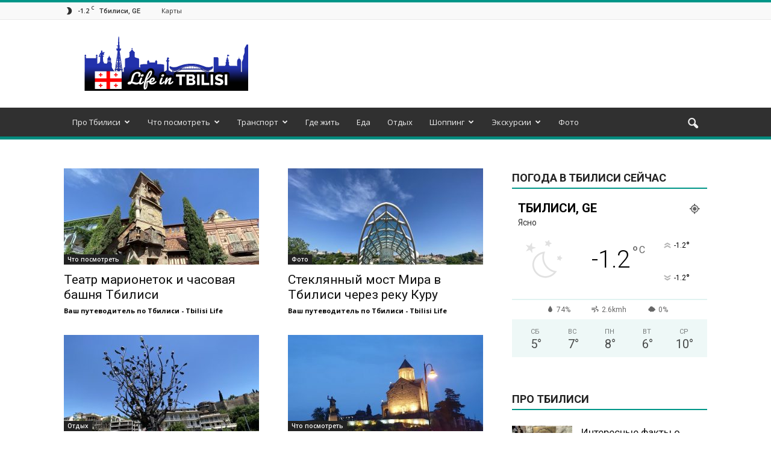

--- FILE ---
content_type: text/html; charset=UTF-8
request_url: https://tbilisi-life.info/page/5/
body_size: 23434
content:
<!doctype html >
<!--[if IE 8]>    <html class="ie8" lang="en"> <![endif]-->
<!--[if IE 9]>    <html class="ie9" lang="en"> <![endif]-->
<!--[if gt IE 8]><!--> <html lang="ru-RU"> <!--<![endif]-->
<head>
    <title>Тбилиси: отдых, музеи, экскурсии, проезд, жилье | Tbilisi-life.info - Страница 5</title>
    <meta charset="UTF-8" />
    <meta name="viewport" content="width=device-width, initial-scale=1.0">
    <link rel="pingback" href="https://tbilisi-life.info/xmlrpc.php" />
    <meta name='robots' content='index, follow, max-image-preview:large, max-snippet:-1, max-video-preview:-1' />
	<style>img:is([sizes="auto" i], [sizes^="auto," i]) { contain-intrinsic-size: 3000px 1500px }</style>
	<link rel="icon" type="image/png" href="https://tbilisi-life.info/wp-content/uploads/2021/03/snimok-—-kopiya-1.png"><link rel="apple-touch-icon-precomposed" sizes="152x152" href="https://tbilisi-life.info/wp-content/uploads/2021/03/snimok-—-kopiya-1.png"/>
	<!-- This site is optimized with the Yoast SEO plugin v22.9 - https://yoast.com/wordpress/plugins/seo/ -->
	<meta name="description" content="Путеводитель по Тбилиси - столице Грузии, вина, гор и гостеприимства! Достопримечательности Тбилиси. Транспорт, отели, экскурсии, шоппинг" />
	<link rel="canonical" href="https://tbilisi-life.info/" />
	<meta property="og:locale" content="ru_RU" />
	<meta property="og:type" content="website" />
	<meta property="og:title" content="Тбилиси: отдых, музеи, экскурсии, проезд, жилье | Tbilisi-life.info" />
	<meta property="og:description" content="Путеводитель по Тбилиси - столице Грузии, вина, гор и гостеприимства! Достопримечательности Тбилиси. Транспорт, отели, экскурсии, шоппинг" />
	<meta property="og:url" content="https://tbilisi-life.info/" />
	<meta property="og:site_name" content="tbilisi-life.info" />
	<meta property="article:modified_time" content="2021-05-05T16:29:11+00:00" />
	<script type="application/ld+json" class="yoast-schema-graph">{"@context":"https://schema.org","@graph":[{"@type":"WebPage","@id":"https://tbilisi-life.info/","url":"https://tbilisi-life.info/","name":"Тбилиси: отдых, музеи, экскурсии, проезд, жилье | Tbilisi-life.info","isPartOf":{"@id":"https://tbilisi-life.info/#website"},"about":{"@id":"https://tbilisi-life.info/#/schema/person/bb40b0331194c68bbd94bdea9af5672e"},"datePublished":"2021-03-02T15:41:51+00:00","dateModified":"2021-05-05T16:29:11+00:00","description":"Путеводитель по Тбилиси - столице Грузии, вина, гор и гостеприимства! Достопримечательности Тбилиси. Транспорт, отели, экскурсии, шоппинг","breadcrumb":{"@id":"https://tbilisi-life.info/#breadcrumb"},"inLanguage":"ru-RU","potentialAction":[{"@type":"ReadAction","target":["https://tbilisi-life.info/"]}]},{"@type":"BreadcrumbList","@id":"https://tbilisi-life.info/#breadcrumb","itemListElement":[{"@type":"ListItem","position":1,"name":"Главная - Путеводитель по Тбилиси"}]},{"@type":"WebSite","@id":"https://tbilisi-life.info/#website","url":"https://tbilisi-life.info/","name":"tbilisi-life.info","description":"Тбилиси и вся Грузия!","publisher":{"@id":"https://tbilisi-life.info/#/schema/person/bb40b0331194c68bbd94bdea9af5672e"},"potentialAction":[{"@type":"SearchAction","target":{"@type":"EntryPoint","urlTemplate":"https://tbilisi-life.info/?s={search_term_string}"},"query-input":"required name=search_term_string"}],"inLanguage":"ru-RU"},{"@type":["Person","Organization"],"@id":"https://tbilisi-life.info/#/schema/person/bb40b0331194c68bbd94bdea9af5672e","name":"Ваш путеводитель по Тбилиси - Tbilisi Life","image":{"@type":"ImageObject","inLanguage":"ru-RU","@id":"https://tbilisi-life.info/#/schema/person/image/","url":"https://tbilisi-life.info/wp-content/uploads/2021/03/tbilisi-tbilisi-life.info-—-kopiya.jpg","contentUrl":"https://tbilisi-life.info/wp-content/uploads/2021/03/tbilisi-tbilisi-life.info-—-kopiya.jpg","width":1000,"height":560,"caption":"Ваш путеводитель по Тбилиси - Tbilisi Life"},"logo":{"@id":"https://tbilisi-life.info/#/schema/person/image/"},"sameAs":["https://tbilisi-life.info"]}]}</script>
	<!-- / Yoast SEO plugin. -->


<link rel='dns-prefetch' href='//fonts.googleapis.com' />
<link rel="alternate" type="application/rss+xml" title="tbilisi-life.info &raquo; Лента" href="https://tbilisi-life.info/feed/" />
<link rel="alternate" type="application/rss+xml" title="tbilisi-life.info &raquo; Лента комментариев" href="https://tbilisi-life.info/comments/feed/" />
<link rel="alternate" type="application/rss+xml" title="tbilisi-life.info &raquo; Лента комментариев к &laquo;Главная&raquo;" href="https://tbilisi-life.info/home/feed/" />
<script type="text/javascript">
/* <![CDATA[ */
window._wpemojiSettings = {"baseUrl":"https:\/\/s.w.org\/images\/core\/emoji\/16.0.1\/72x72\/","ext":".png","svgUrl":"https:\/\/s.w.org\/images\/core\/emoji\/16.0.1\/svg\/","svgExt":".svg","source":{"concatemoji":"https:\/\/tbilisi-life.info\/wp-includes\/js\/wp-emoji-release.min.js?ver=48f4cb63de1bd3ab86b12993f480e076"}};
/*! This file is auto-generated */
!function(s,n){var o,i,e;function c(e){try{var t={supportTests:e,timestamp:(new Date).valueOf()};sessionStorage.setItem(o,JSON.stringify(t))}catch(e){}}function p(e,t,n){e.clearRect(0,0,e.canvas.width,e.canvas.height),e.fillText(t,0,0);var t=new Uint32Array(e.getImageData(0,0,e.canvas.width,e.canvas.height).data),a=(e.clearRect(0,0,e.canvas.width,e.canvas.height),e.fillText(n,0,0),new Uint32Array(e.getImageData(0,0,e.canvas.width,e.canvas.height).data));return t.every(function(e,t){return e===a[t]})}function u(e,t){e.clearRect(0,0,e.canvas.width,e.canvas.height),e.fillText(t,0,0);for(var n=e.getImageData(16,16,1,1),a=0;a<n.data.length;a++)if(0!==n.data[a])return!1;return!0}function f(e,t,n,a){switch(t){case"flag":return n(e,"\ud83c\udff3\ufe0f\u200d\u26a7\ufe0f","\ud83c\udff3\ufe0f\u200b\u26a7\ufe0f")?!1:!n(e,"\ud83c\udde8\ud83c\uddf6","\ud83c\udde8\u200b\ud83c\uddf6")&&!n(e,"\ud83c\udff4\udb40\udc67\udb40\udc62\udb40\udc65\udb40\udc6e\udb40\udc67\udb40\udc7f","\ud83c\udff4\u200b\udb40\udc67\u200b\udb40\udc62\u200b\udb40\udc65\u200b\udb40\udc6e\u200b\udb40\udc67\u200b\udb40\udc7f");case"emoji":return!a(e,"\ud83e\udedf")}return!1}function g(e,t,n,a){var r="undefined"!=typeof WorkerGlobalScope&&self instanceof WorkerGlobalScope?new OffscreenCanvas(300,150):s.createElement("canvas"),o=r.getContext("2d",{willReadFrequently:!0}),i=(o.textBaseline="top",o.font="600 32px Arial",{});return e.forEach(function(e){i[e]=t(o,e,n,a)}),i}function t(e){var t=s.createElement("script");t.src=e,t.defer=!0,s.head.appendChild(t)}"undefined"!=typeof Promise&&(o="wpEmojiSettingsSupports",i=["flag","emoji"],n.supports={everything:!0,everythingExceptFlag:!0},e=new Promise(function(e){s.addEventListener("DOMContentLoaded",e,{once:!0})}),new Promise(function(t){var n=function(){try{var e=JSON.parse(sessionStorage.getItem(o));if("object"==typeof e&&"number"==typeof e.timestamp&&(new Date).valueOf()<e.timestamp+604800&&"object"==typeof e.supportTests)return e.supportTests}catch(e){}return null}();if(!n){if("undefined"!=typeof Worker&&"undefined"!=typeof OffscreenCanvas&&"undefined"!=typeof URL&&URL.createObjectURL&&"undefined"!=typeof Blob)try{var e="postMessage("+g.toString()+"("+[JSON.stringify(i),f.toString(),p.toString(),u.toString()].join(",")+"));",a=new Blob([e],{type:"text/javascript"}),r=new Worker(URL.createObjectURL(a),{name:"wpTestEmojiSupports"});return void(r.onmessage=function(e){c(n=e.data),r.terminate(),t(n)})}catch(e){}c(n=g(i,f,p,u))}t(n)}).then(function(e){for(var t in e)n.supports[t]=e[t],n.supports.everything=n.supports.everything&&n.supports[t],"flag"!==t&&(n.supports.everythingExceptFlag=n.supports.everythingExceptFlag&&n.supports[t]);n.supports.everythingExceptFlag=n.supports.everythingExceptFlag&&!n.supports.flag,n.DOMReady=!1,n.readyCallback=function(){n.DOMReady=!0}}).then(function(){return e}).then(function(){var e;n.supports.everything||(n.readyCallback(),(e=n.source||{}).concatemoji?t(e.concatemoji):e.wpemoji&&e.twemoji&&(t(e.twemoji),t(e.wpemoji)))}))}((window,document),window._wpemojiSettings);
/* ]]> */
</script>
<style id='wp-emoji-styles-inline-css' type='text/css'>

	img.wp-smiley, img.emoji {
		display: inline !important;
		border: none !important;
		box-shadow: none !important;
		height: 1em !important;
		width: 1em !important;
		margin: 0 0.07em !important;
		vertical-align: -0.1em !important;
		background: none !important;
		padding: 0 !important;
	}
</style>
<link rel='stylesheet' id='wp-block-library-css' href='https://tbilisi-life.info/wp-includes/css/dist/block-library/style.min.css?ver=48f4cb63de1bd3ab86b12993f480e076' type='text/css' media='all' />
<style id='classic-theme-styles-inline-css' type='text/css'>
/*! This file is auto-generated */
.wp-block-button__link{color:#fff;background-color:#32373c;border-radius:9999px;box-shadow:none;text-decoration:none;padding:calc(.667em + 2px) calc(1.333em + 2px);font-size:1.125em}.wp-block-file__button{background:#32373c;color:#fff;text-decoration:none}
</style>
<style id='global-styles-inline-css' type='text/css'>
:root{--wp--preset--aspect-ratio--square: 1;--wp--preset--aspect-ratio--4-3: 4/3;--wp--preset--aspect-ratio--3-4: 3/4;--wp--preset--aspect-ratio--3-2: 3/2;--wp--preset--aspect-ratio--2-3: 2/3;--wp--preset--aspect-ratio--16-9: 16/9;--wp--preset--aspect-ratio--9-16: 9/16;--wp--preset--color--black: #000000;--wp--preset--color--cyan-bluish-gray: #abb8c3;--wp--preset--color--white: #ffffff;--wp--preset--color--pale-pink: #f78da7;--wp--preset--color--vivid-red: #cf2e2e;--wp--preset--color--luminous-vivid-orange: #ff6900;--wp--preset--color--luminous-vivid-amber: #fcb900;--wp--preset--color--light-green-cyan: #7bdcb5;--wp--preset--color--vivid-green-cyan: #00d084;--wp--preset--color--pale-cyan-blue: #8ed1fc;--wp--preset--color--vivid-cyan-blue: #0693e3;--wp--preset--color--vivid-purple: #9b51e0;--wp--preset--gradient--vivid-cyan-blue-to-vivid-purple: linear-gradient(135deg,rgba(6,147,227,1) 0%,rgb(155,81,224) 100%);--wp--preset--gradient--light-green-cyan-to-vivid-green-cyan: linear-gradient(135deg,rgb(122,220,180) 0%,rgb(0,208,130) 100%);--wp--preset--gradient--luminous-vivid-amber-to-luminous-vivid-orange: linear-gradient(135deg,rgba(252,185,0,1) 0%,rgba(255,105,0,1) 100%);--wp--preset--gradient--luminous-vivid-orange-to-vivid-red: linear-gradient(135deg,rgba(255,105,0,1) 0%,rgb(207,46,46) 100%);--wp--preset--gradient--very-light-gray-to-cyan-bluish-gray: linear-gradient(135deg,rgb(238,238,238) 0%,rgb(169,184,195) 100%);--wp--preset--gradient--cool-to-warm-spectrum: linear-gradient(135deg,rgb(74,234,220) 0%,rgb(151,120,209) 20%,rgb(207,42,186) 40%,rgb(238,44,130) 60%,rgb(251,105,98) 80%,rgb(254,248,76) 100%);--wp--preset--gradient--blush-light-purple: linear-gradient(135deg,rgb(255,206,236) 0%,rgb(152,150,240) 100%);--wp--preset--gradient--blush-bordeaux: linear-gradient(135deg,rgb(254,205,165) 0%,rgb(254,45,45) 50%,rgb(107,0,62) 100%);--wp--preset--gradient--luminous-dusk: linear-gradient(135deg,rgb(255,203,112) 0%,rgb(199,81,192) 50%,rgb(65,88,208) 100%);--wp--preset--gradient--pale-ocean: linear-gradient(135deg,rgb(255,245,203) 0%,rgb(182,227,212) 50%,rgb(51,167,181) 100%);--wp--preset--gradient--electric-grass: linear-gradient(135deg,rgb(202,248,128) 0%,rgb(113,206,126) 100%);--wp--preset--gradient--midnight: linear-gradient(135deg,rgb(2,3,129) 0%,rgb(40,116,252) 100%);--wp--preset--font-size--small: 13px;--wp--preset--font-size--medium: 20px;--wp--preset--font-size--large: 36px;--wp--preset--font-size--x-large: 42px;--wp--preset--spacing--20: 0.44rem;--wp--preset--spacing--30: 0.67rem;--wp--preset--spacing--40: 1rem;--wp--preset--spacing--50: 1.5rem;--wp--preset--spacing--60: 2.25rem;--wp--preset--spacing--70: 3.38rem;--wp--preset--spacing--80: 5.06rem;--wp--preset--shadow--natural: 6px 6px 9px rgba(0, 0, 0, 0.2);--wp--preset--shadow--deep: 12px 12px 50px rgba(0, 0, 0, 0.4);--wp--preset--shadow--sharp: 6px 6px 0px rgba(0, 0, 0, 0.2);--wp--preset--shadow--outlined: 6px 6px 0px -3px rgba(255, 255, 255, 1), 6px 6px rgba(0, 0, 0, 1);--wp--preset--shadow--crisp: 6px 6px 0px rgba(0, 0, 0, 1);}:where(.is-layout-flex){gap: 0.5em;}:where(.is-layout-grid){gap: 0.5em;}body .is-layout-flex{display: flex;}.is-layout-flex{flex-wrap: wrap;align-items: center;}.is-layout-flex > :is(*, div){margin: 0;}body .is-layout-grid{display: grid;}.is-layout-grid > :is(*, div){margin: 0;}:where(.wp-block-columns.is-layout-flex){gap: 2em;}:where(.wp-block-columns.is-layout-grid){gap: 2em;}:where(.wp-block-post-template.is-layout-flex){gap: 1.25em;}:where(.wp-block-post-template.is-layout-grid){gap: 1.25em;}.has-black-color{color: var(--wp--preset--color--black) !important;}.has-cyan-bluish-gray-color{color: var(--wp--preset--color--cyan-bluish-gray) !important;}.has-white-color{color: var(--wp--preset--color--white) !important;}.has-pale-pink-color{color: var(--wp--preset--color--pale-pink) !important;}.has-vivid-red-color{color: var(--wp--preset--color--vivid-red) !important;}.has-luminous-vivid-orange-color{color: var(--wp--preset--color--luminous-vivid-orange) !important;}.has-luminous-vivid-amber-color{color: var(--wp--preset--color--luminous-vivid-amber) !important;}.has-light-green-cyan-color{color: var(--wp--preset--color--light-green-cyan) !important;}.has-vivid-green-cyan-color{color: var(--wp--preset--color--vivid-green-cyan) !important;}.has-pale-cyan-blue-color{color: var(--wp--preset--color--pale-cyan-blue) !important;}.has-vivid-cyan-blue-color{color: var(--wp--preset--color--vivid-cyan-blue) !important;}.has-vivid-purple-color{color: var(--wp--preset--color--vivid-purple) !important;}.has-black-background-color{background-color: var(--wp--preset--color--black) !important;}.has-cyan-bluish-gray-background-color{background-color: var(--wp--preset--color--cyan-bluish-gray) !important;}.has-white-background-color{background-color: var(--wp--preset--color--white) !important;}.has-pale-pink-background-color{background-color: var(--wp--preset--color--pale-pink) !important;}.has-vivid-red-background-color{background-color: var(--wp--preset--color--vivid-red) !important;}.has-luminous-vivid-orange-background-color{background-color: var(--wp--preset--color--luminous-vivid-orange) !important;}.has-luminous-vivid-amber-background-color{background-color: var(--wp--preset--color--luminous-vivid-amber) !important;}.has-light-green-cyan-background-color{background-color: var(--wp--preset--color--light-green-cyan) !important;}.has-vivid-green-cyan-background-color{background-color: var(--wp--preset--color--vivid-green-cyan) !important;}.has-pale-cyan-blue-background-color{background-color: var(--wp--preset--color--pale-cyan-blue) !important;}.has-vivid-cyan-blue-background-color{background-color: var(--wp--preset--color--vivid-cyan-blue) !important;}.has-vivid-purple-background-color{background-color: var(--wp--preset--color--vivid-purple) !important;}.has-black-border-color{border-color: var(--wp--preset--color--black) !important;}.has-cyan-bluish-gray-border-color{border-color: var(--wp--preset--color--cyan-bluish-gray) !important;}.has-white-border-color{border-color: var(--wp--preset--color--white) !important;}.has-pale-pink-border-color{border-color: var(--wp--preset--color--pale-pink) !important;}.has-vivid-red-border-color{border-color: var(--wp--preset--color--vivid-red) !important;}.has-luminous-vivid-orange-border-color{border-color: var(--wp--preset--color--luminous-vivid-orange) !important;}.has-luminous-vivid-amber-border-color{border-color: var(--wp--preset--color--luminous-vivid-amber) !important;}.has-light-green-cyan-border-color{border-color: var(--wp--preset--color--light-green-cyan) !important;}.has-vivid-green-cyan-border-color{border-color: var(--wp--preset--color--vivid-green-cyan) !important;}.has-pale-cyan-blue-border-color{border-color: var(--wp--preset--color--pale-cyan-blue) !important;}.has-vivid-cyan-blue-border-color{border-color: var(--wp--preset--color--vivid-cyan-blue) !important;}.has-vivid-purple-border-color{border-color: var(--wp--preset--color--vivid-purple) !important;}.has-vivid-cyan-blue-to-vivid-purple-gradient-background{background: var(--wp--preset--gradient--vivid-cyan-blue-to-vivid-purple) !important;}.has-light-green-cyan-to-vivid-green-cyan-gradient-background{background: var(--wp--preset--gradient--light-green-cyan-to-vivid-green-cyan) !important;}.has-luminous-vivid-amber-to-luminous-vivid-orange-gradient-background{background: var(--wp--preset--gradient--luminous-vivid-amber-to-luminous-vivid-orange) !important;}.has-luminous-vivid-orange-to-vivid-red-gradient-background{background: var(--wp--preset--gradient--luminous-vivid-orange-to-vivid-red) !important;}.has-very-light-gray-to-cyan-bluish-gray-gradient-background{background: var(--wp--preset--gradient--very-light-gray-to-cyan-bluish-gray) !important;}.has-cool-to-warm-spectrum-gradient-background{background: var(--wp--preset--gradient--cool-to-warm-spectrum) !important;}.has-blush-light-purple-gradient-background{background: var(--wp--preset--gradient--blush-light-purple) !important;}.has-blush-bordeaux-gradient-background{background: var(--wp--preset--gradient--blush-bordeaux) !important;}.has-luminous-dusk-gradient-background{background: var(--wp--preset--gradient--luminous-dusk) !important;}.has-pale-ocean-gradient-background{background: var(--wp--preset--gradient--pale-ocean) !important;}.has-electric-grass-gradient-background{background: var(--wp--preset--gradient--electric-grass) !important;}.has-midnight-gradient-background{background: var(--wp--preset--gradient--midnight) !important;}.has-small-font-size{font-size: var(--wp--preset--font-size--small) !important;}.has-medium-font-size{font-size: var(--wp--preset--font-size--medium) !important;}.has-large-font-size{font-size: var(--wp--preset--font-size--large) !important;}.has-x-large-font-size{font-size: var(--wp--preset--font-size--x-large) !important;}
:where(.wp-block-post-template.is-layout-flex){gap: 1.25em;}:where(.wp-block-post-template.is-layout-grid){gap: 1.25em;}
:where(.wp-block-columns.is-layout-flex){gap: 2em;}:where(.wp-block-columns.is-layout-grid){gap: 2em;}
:root :where(.wp-block-pullquote){font-size: 1.5em;line-height: 1.6;}
</style>
<link rel='stylesheet' id='toc-screen-css' href='https://tbilisi-life.info/wp-content/plugins/table-of-contents-plus/screen.min.css?ver=2411.1' type='text/css' media='all' />
<style id='toc-screen-inline-css' type='text/css'>
div#toc_container ul li {font-size: 90%;}
</style>
<link rel='stylesheet' id='google_font_open_sans-css' href='https://fonts.googleapis.com/css?family=Open+Sans%3A300italic%2C400italic%2C600italic%2C400%2C600%2C700&#038;ver=6.8.3' type='text/css' media='all' />
<link rel='stylesheet' id='google_font_roboto-css' href='https://fonts.googleapis.com/css?family=Roboto%3A500%2C400italic%2C700%2C900%2C500italic%2C400%2C300&#038;ver=6.8.3' type='text/css' media='all' />
<link rel='stylesheet' id='elementor-lazyload-css' href='https://tbilisi-life.info/wp-content/plugins/elementor/assets/css/modules/lazyload/frontend.min.css?ver=3.19.2' type='text/css' media='all' />
<link rel='stylesheet' id='wp-pagenavi-css' href='https://tbilisi-life.info/wp-content/plugins/wp-pagenavi/pagenavi-css.css?ver=2.70' type='text/css' media='all' />
<link rel='stylesheet' id='tablepress-default-css' href='https://tbilisi-life.info/wp-content/plugins/tablepress/css/build/default.css?ver=3.1.3' type='text/css' media='all' />
<link rel='stylesheet' id='js_composer_front-css' href='https://tbilisi-life.info/wp-content/plugins/js_composer/assets/css/js_composer.min.css?ver=4.12.1' type='text/css' media='all' />
<link rel='stylesheet' id='td-theme-css' href='https://tbilisi-life.info/wp-content/themes/Newspaper/style.css?ver=7.5' type='text/css' media='all' />
<link rel='stylesheet' id='td-theme-demo-style-css' href='https://tbilisi-life.info/wp-content/themes/Newspaper/includes/demos/magazine/demo_style.css?ver=7.5' type='text/css' media='all' />
<script type="text/javascript" src="https://tbilisi-life.info/wp-includes/js/jquery/jquery.min.js?ver=3.7.1" id="jquery-core-js"></script>
<script type="text/javascript" src="https://tbilisi-life.info/wp-includes/js/jquery/jquery-migrate.min.js?ver=3.4.1" id="jquery-migrate-js"></script>
<link rel="https://api.w.org/" href="https://tbilisi-life.info/wp-json/" /><link rel="alternate" title="JSON" type="application/json" href="https://tbilisi-life.info/wp-json/wp/v2/pages/473" /><link rel="EditURI" type="application/rsd+xml" title="RSD" href="https://tbilisi-life.info/xmlrpc.php?rsd" />
<link rel="alternate" title="oEmbed (JSON)" type="application/json+oembed" href="https://tbilisi-life.info/wp-json/oembed/1.0/embed?url=https%3A%2F%2Ftbilisi-life.info%2F" />
<link rel="alternate" title="oEmbed (XML)" type="text/xml+oembed" href="https://tbilisi-life.info/wp-json/oembed/1.0/embed?url=https%3A%2F%2Ftbilisi-life.info%2F&#038;format=xml" />
<!--[if lt IE 9]><script src="https://html5shim.googlecode.com/svn/trunk/html5.js"></script><![endif]-->
    <meta name="generator" content="Elementor 3.19.2; features: e_optimized_assets_loading, e_font_icon_svg, additional_custom_breakpoints, block_editor_assets_optimize, e_image_loading_optimization; settings: css_print_method-external, google_font-enabled, font_display-auto">
<meta name="generator" content="Powered by Visual Composer - drag and drop page builder for WordPress."/>
<!--[if lte IE 9]><link rel="stylesheet" type="text/css" href="https://tbilisi-life.info/wp-content/plugins/js_composer/assets/css/vc_lte_ie9.min.css" media="screen"><![endif]--><!--[if IE  8]><link rel="stylesheet" type="text/css" href="https://tbilisi-life.info/wp-content/plugins/js_composer/assets/css/vc-ie8.min.css" media="screen"><![endif]-->
<!-- JS generated by theme -->

<script>
    
    

	    var tdBlocksArray = []; //here we store all the items for the current page

	    //td_block class - each ajax block uses a object of this class for requests
	    function tdBlock() {
		    this.id = '';
		    this.block_type = 1; //block type id (1-234 etc)
		    this.atts = '';
		    this.td_column_number = '';
		    this.td_current_page = 1; //
		    this.post_count = 0; //from wp
		    this.found_posts = 0; //from wp
		    this.max_num_pages = 0; //from wp
		    this.td_filter_value = ''; //current live filter value
		    this.is_ajax_running = false;
		    this.td_user_action = ''; // load more or infinite loader (used by the animation)
		    this.header_color = '';
		    this.ajax_pagination_infinite_stop = ''; //show load more at page x
	    }


        // td_js_generator - mini detector
        (function(){
            var htmlTag = document.getElementsByTagName("html")[0];

            if ( navigator.userAgent.indexOf("MSIE 10.0") > -1 ) {
                htmlTag.className += ' ie10';
            }

            if ( !!navigator.userAgent.match(/Trident.*rv\:11\./) ) {
                htmlTag.className += ' ie11';
            }

            if ( /(iPad|iPhone|iPod)/g.test(navigator.userAgent) ) {
                htmlTag.className += ' td-md-is-ios';
            }

            var user_agent = navigator.userAgent.toLowerCase();
            if ( user_agent.indexOf("android") > -1 ) {
                htmlTag.className += ' td-md-is-android';
            }

            if ( -1 !== navigator.userAgent.indexOf('Mac OS X')  ) {
                htmlTag.className += ' td-md-is-os-x';
            }

            if ( /chrom(e|ium)/.test(navigator.userAgent.toLowerCase()) ) {
               htmlTag.className += ' td-md-is-chrome';
            }

            if ( -1 !== navigator.userAgent.indexOf('Firefox') ) {
                htmlTag.className += ' td-md-is-firefox';
            }

            if ( -1 !== navigator.userAgent.indexOf('Safari') && -1 === navigator.userAgent.indexOf('Chrome') ) {
                htmlTag.className += ' td-md-is-safari';
            }

            if( -1 !== navigator.userAgent.indexOf('IEMobile') ){
                htmlTag.className += ' td-md-is-iemobile';
            }

        })();




        var tdLocalCache = {};

        ( function () {
            "use strict";

            tdLocalCache = {
                data: {},
                remove: function (resource_id) {
                    delete tdLocalCache.data[resource_id];
                },
                exist: function (resource_id) {
                    return tdLocalCache.data.hasOwnProperty(resource_id) && tdLocalCache.data[resource_id] !== null;
                },
                get: function (resource_id) {
                    return tdLocalCache.data[resource_id];
                },
                set: function (resource_id, cachedData) {
                    tdLocalCache.remove(resource_id);
                    tdLocalCache.data[resource_id] = cachedData;
                }
            };
        })();

    
    
var td_viewport_interval_list=[{"limitBottom":767,"sidebarWidth":228},{"limitBottom":1018,"sidebarWidth":300},{"limitBottom":1140,"sidebarWidth":324}];
var td_animation_stack_effect="type0";
var tds_animation_stack=true;
var td_animation_stack_specific_selectors=".entry-thumb, img";
var td_animation_stack_general_selectors=".td-animation-stack img, .post img";
var tds_general_modal_image="yes";
var td_ajax_url="https:\/\/tbilisi-life.info\/wp-admin\/admin-ajax.php?td_theme_name=Newspaper&v=7.5";
var td_get_template_directory_uri="https:\/\/tbilisi-life.info\/wp-content\/themes\/Newspaper";
var tds_snap_menu="smart_snap_always";
var tds_logo_on_sticky="show";
var tds_header_style="";
var td_please_wait="\u041f\u043e\u0436\u0430\u043b\u0443\u0439\u0441\u0442\u0430, \u043f\u043e\u0434\u043e\u0436\u0434\u0438\u0442\u0435...";
var td_email_user_pass_incorrect="\u041d\u0435\u0432\u0435\u0440\u043d\u043e\u0435 \u0438\u043c\u044f \u043f\u043e\u043b\u044c\u0437\u043e\u0432\u0430\u0442\u0435\u043b\u044f \u0438\u043b\u0438 \u043f\u0430\u0440\u043e\u043b\u044c!";
var td_email_user_incorrect="\u041d\u0435\u0432\u0435\u0440\u043d\u044b\u0439 \u0430\u0434\u0440\u0435\u0441 \u044d\u043b\u0435\u043a\u0442\u0440\u043e\u043d\u043d\u043e\u0439 \u043f\u043e\u0447\u0442\u044b \u0438\u043b\u0438 \u043f\u0430\u0440\u043e\u043b\u044c!";
var td_email_incorrect="\u041d\u0435\u0432\u0435\u0440\u043d\u044b\u0439 \u0430\u0434\u0440\u0435\u0441 \u044d\u043b\u0435\u043a\u0442\u0440\u043e\u043d\u043d\u043e\u0439 \u043f\u043e\u0447\u0442\u044b!";
var tds_more_articles_on_post_enable="";
var tds_more_articles_on_post_time_to_wait="";
var tds_more_articles_on_post_pages_distance_from_top=0;
var tds_theme_color_site_wide="#009688";
var tds_smart_sidebar="enabled";
var tdThemeName="Newspaper";
var td_magnific_popup_translation_tPrev="\u041f\u0440\u0435\u0434\u044b\u0434\u0443\u0449\u0435\u0435";
var td_magnific_popup_translation_tNext="\u0421\u043b\u0435\u0434\u0443\u044e\u0449\u0435\u0435";
var td_magnific_popup_translation_tCounter="%curr% \u0438\u0437 %total%";
var td_magnific_popup_translation_ajax_tError="\u0421\u043e\u0434\u0435\u0440\u0436\u0438\u043c\u043e\u0435 %url% \u043d\u0435 \u043c\u043e\u0436\u0435\u0442 \u0431\u044b\u0442\u044c \u0437\u0430\u0433\u0440\u0443\u0436\u0435\u043d\u043e.";
var td_magnific_popup_translation_image_tError="\u0418\u0437\u043e\u0431\u0440\u0430\u0436\u0435\u043d\u0438\u0435 #%curr% \u043d\u0435 \u0443\u0434\u0430\u043b\u043e\u0441\u044c \u0437\u0430\u0433\u0440\u0443\u0437\u0438\u0442\u044c.";
var td_ad_background_click_link="";
var td_ad_background_click_target="";
</script>


<!-- Header style compiled by theme -->

<style>
    
.td-header-wrap .black-menu .sf-menu > .current-menu-item > a,
    .td-header-wrap .black-menu .sf-menu > .current-menu-ancestor > a,
    .td-header-wrap .black-menu .sf-menu > .current-category-ancestor > a,
    .td-header-wrap .black-menu .sf-menu > li > a:hover,
    .td-header-wrap .black-menu .sf-menu > .sfHover > a,
    .td-header-style-12 .td-header-menu-wrap-full,
    .sf-menu > .current-menu-item > a:after,
    .sf-menu > .current-menu-ancestor > a:after,
    .sf-menu > .current-category-ancestor > a:after,
    .sf-menu > li:hover > a:after,
    .sf-menu > .sfHover > a:after,
    .sf-menu ul .td-menu-item > a:hover,
    .sf-menu ul .sfHover > a,
    .sf-menu ul .current-menu-ancestor > a,
    .sf-menu ul .current-category-ancestor > a,
    .sf-menu ul .current-menu-item > a,
    .td-header-style-12 .td-affix,
    .header-search-wrap .td-drop-down-search:after,
    .header-search-wrap .td-drop-down-search .btn:hover,
    input[type=submit]:hover,
    .td-read-more a,
    .td-post-category:hover,
    .td-grid-style-1.td-hover-1 .td-big-grid-post:hover .td-post-category,
    .td-grid-style-5.td-hover-1 .td-big-grid-post:hover .td-post-category,
    .td_top_authors .td-active .td-author-post-count,
    .td_top_authors .td-active .td-author-comments-count,
    .td_top_authors .td_mod_wrap:hover .td-author-post-count,
    .td_top_authors .td_mod_wrap:hover .td-author-comments-count,
    .td-404-sub-sub-title a:hover,
    .td-search-form-widget .wpb_button:hover,
    .td-rating-bar-wrap div,
    .td_category_template_3 .td-current-sub-category,
    .dropcap,
    .td_wrapper_video_playlist .td_video_controls_playlist_wrapper,
    .wpb_default,
    .wpb_default:hover,
    .td-left-smart-list:hover,
    .td-right-smart-list:hover,
    .woocommerce-checkout .woocommerce input.button:hover,
    .woocommerce-page .woocommerce a.button:hover,
    .woocommerce-account div.woocommerce .button:hover,
    #bbpress-forums button:hover,
    .bbp_widget_login .button:hover,
    .td-footer-wrapper .td-post-category,
    .td-footer-wrapper .widget_product_search input[type="submit"]:hover,
    .woocommerce .product a.button:hover,
    .woocommerce .product #respond input#submit:hover,
    .woocommerce .checkout input#place_order:hover,
    .woocommerce .woocommerce.widget .button:hover,
    .single-product .product .summary .cart .button:hover,
    .woocommerce-cart .woocommerce table.cart .button:hover,
    .woocommerce-cart .woocommerce .shipping-calculator-form .button:hover,
    .td-next-prev-wrap a:hover,
    .td-load-more-wrap a:hover,
    .td-post-small-box a:hover,
    .page-nav .current,
    .page-nav:first-child > div,
    .td_category_template_8 .td-category-header .td-category a.td-current-sub-category,
    .td_category_template_4 .td-category-siblings .td-category a:hover,
    #bbpress-forums .bbp-pagination .current,
    #bbpress-forums #bbp-single-user-details #bbp-user-navigation li.current a,
    .td-theme-slider:hover .slide-meta-cat a,
    a.vc_btn-black:hover,
    .td-trending-now-wrapper:hover .td-trending-now-title,
    .td-scroll-up,
    .td-smart-list-button:hover,
    .td-weather-information:before,
    .td-weather-week:before,
    .td_block_exchange .td-exchange-header:before,
    .td_block_big_grid_9.td-grid-style-1 .td-post-category,
    .td_block_big_grid_9.td-grid-style-5 .td-post-category,
    .td-grid-style-6.td-hover-1 .td-module-thumb:after {
        background-color: #009688;
    }

    .woocommerce .woocommerce-message .button:hover,
    .woocommerce .woocommerce-error .button:hover,
    .woocommerce .woocommerce-info .button:hover {
        background-color: #009688 !important;
    }

    .woocommerce .product .onsale,
    .woocommerce.widget .ui-slider .ui-slider-handle {
        background: none #009688;
    }

    .woocommerce.widget.widget_layered_nav_filters ul li a {
        background: none repeat scroll 0 0 #009688 !important;
    }

    a,
    cite a:hover,
    .td_mega_menu_sub_cats .cur-sub-cat,
    .td-mega-span h3 a:hover,
    .td_mod_mega_menu:hover .entry-title a,
    .header-search-wrap .result-msg a:hover,
    .top-header-menu li a:hover,
    .top-header-menu .current-menu-item > a,
    .top-header-menu .current-menu-ancestor > a,
    .top-header-menu .current-category-ancestor > a,
    .td-social-icon-wrap > a:hover,
    .td-header-sp-top-widget .td-social-icon-wrap a:hover,
    .td-page-content blockquote p,
    .td-post-content blockquote p,
    .mce-content-body blockquote p,
    .comment-content blockquote p,
    .wpb_text_column blockquote p,
    .td_block_text_with_title blockquote p,
    .td_module_wrap:hover .entry-title a,
    .td-subcat-filter .td-subcat-list a:hover,
    .td-subcat-filter .td-subcat-dropdown a:hover,
    .td_quote_on_blocks,
    .dropcap2,
    .dropcap3,
    .td_top_authors .td-active .td-authors-name a,
    .td_top_authors .td_mod_wrap:hover .td-authors-name a,
    .td-post-next-prev-content a:hover,
    .author-box-wrap .td-author-social a:hover,
    .td-author-name a:hover,
    .td-author-url a:hover,
    .td_mod_related_posts:hover h3 > a,
    .td-post-template-11 .td-related-title .td-related-left:hover,
    .td-post-template-11 .td-related-title .td-related-right:hover,
    .td-post-template-11 .td-related-title .td-cur-simple-item,
    .td-post-template-11 .td_block_related_posts .td-next-prev-wrap a:hover,
    .comment-reply-link:hover,
    .logged-in-as a:hover,
    #cancel-comment-reply-link:hover,
    .td-search-query,
    .td-category-header .td-pulldown-category-filter-link:hover,
    .td-category-siblings .td-subcat-dropdown a:hover,
    .td-category-siblings .td-subcat-dropdown a.td-current-sub-category,
    .widget a:hover,
    .widget_calendar tfoot a:hover,
    .woocommerce a.added_to_cart:hover,
    #bbpress-forums li.bbp-header .bbp-reply-content span a:hover,
    #bbpress-forums .bbp-forum-freshness a:hover,
    #bbpress-forums .bbp-topic-freshness a:hover,
    #bbpress-forums .bbp-forums-list li a:hover,
    #bbpress-forums .bbp-forum-title:hover,
    #bbpress-forums .bbp-topic-permalink:hover,
    #bbpress-forums .bbp-topic-started-by a:hover,
    #bbpress-forums .bbp-topic-started-in a:hover,
    #bbpress-forums .bbp-body .super-sticky li.bbp-topic-title .bbp-topic-permalink,
    #bbpress-forums .bbp-body .sticky li.bbp-topic-title .bbp-topic-permalink,
    .widget_display_replies .bbp-author-name,
    .widget_display_topics .bbp-author-name,
    .footer-text-wrap .footer-email-wrap a,
    .td-subfooter-menu li a:hover,
    .footer-social-wrap a:hover,
    a.vc_btn-black:hover,
    .td-smart-list-dropdown-wrap .td-smart-list-button:hover,
    .td_module_17 .td-read-more a:hover,
    .td_module_18 .td-read-more a:hover,
    .td_module_19 .td-post-author-name a:hover,
    .td-instagram-user a {
        color: #009688;
    }

    a.vc_btn-black.vc_btn_square_outlined:hover,
    a.vc_btn-black.vc_btn_outlined:hover,
    .td-mega-menu-page .wpb_content_element ul li a:hover {
        color: #009688 !important;
    }

    .td-next-prev-wrap a:hover,
    .td-load-more-wrap a:hover,
    .td-post-small-box a:hover,
    .page-nav .current,
    .page-nav:first-child > div,
    .td_category_template_8 .td-category-header .td-category a.td-current-sub-category,
    .td_category_template_4 .td-category-siblings .td-category a:hover,
    #bbpress-forums .bbp-pagination .current,
    .post .td_quote_box,
    .page .td_quote_box,
    a.vc_btn-black:hover {
        border-color: #009688;
    }

    .td_wrapper_video_playlist .td_video_currently_playing:after {
        border-color: #009688 !important;
    }

    .header-search-wrap .td-drop-down-search:before {
        border-color: transparent transparent #009688 transparent;
    }

    .block-title > span,
    .block-title > a,
    .block-title > label,
    .widgettitle,
    .widgettitle:after,
    .td-trending-now-title,
    .td-trending-now-wrapper:hover .td-trending-now-title,
    .wpb_tabs li.ui-tabs-active a,
    .wpb_tabs li:hover a,
    .vc_tta-container .vc_tta-color-grey.vc_tta-tabs-position-top.vc_tta-style-classic .vc_tta-tabs-container .vc_tta-tab.vc_active > a,
    .vc_tta-container .vc_tta-color-grey.vc_tta-tabs-position-top.vc_tta-style-classic .vc_tta-tabs-container .vc_tta-tab:hover > a,
    .td-related-title .td-cur-simple-item,
    .woocommerce .product .products h2,
    .td-subcat-filter .td-subcat-dropdown:hover .td-subcat-more {
    	background-color: #009688;
    }

    .woocommerce div.product .woocommerce-tabs ul.tabs li.active {
    	background-color: #009688 !important;
    }

    .block-title,
    .td-related-title,
    .wpb_tabs .wpb_tabs_nav,
    .vc_tta-container .vc_tta-color-grey.vc_tta-tabs-position-top.vc_tta-style-classic .vc_tta-tabs-container,
    .woocommerce div.product .woocommerce-tabs ul.tabs:before {
        border-color: #009688;
    }
    .td_block_wrap .td-subcat-item .td-cur-simple-item {
	    color: #009688;
	}


    
    .td-grid-style-4 .entry-title
    {
        background-color: rgba(0, 150, 136, 0.7);
    }

    
    .block-title > span,
    .block-title > span > a,
    .widget_rss .block-title .rsswidget,
    .block-title > a,
    .widgettitle,
    .widgettitle > a,
    .td-trending-now-title,
    .wpb_tabs li.ui-tabs-active a,
    .wpb_tabs li:hover a,
    .vc_tta-container .vc_tta-color-grey.vc_tta-tabs-position-top.vc_tta-style-classic .vc_tta-tabs-container .vc_tta-tab.vc_active > a,
    .vc_tta-container .vc_tta-color-grey.vc_tta-tabs-position-top.vc_tta-style-classic .vc_tta-tabs-container .vc_tta-tab:hover > a,
    .td-related-title .td-cur-simple-item,
    .woocommerce div.product .woocommerce-tabs ul.tabs li.active,
    .woocommerce .product .products h2 {
    	color: #222222;
    }


    
    .td-header-wrap .td-header-top-menu-full,
    .td-header-wrap .top-header-menu .sub-menu {
        background-color: #f9f9f9;
    }
    .td-header-style-8 .td-header-top-menu-full {
        background-color: transparent;
    }
    .td-header-style-8 .td-header-top-menu-full .td-header-top-menu {
        background-color: #f9f9f9;
        padding-left: 15px;
        padding-right: 15px;
    }

    .td-header-wrap .td-header-top-menu-full .td-header-top-menu,
    .td-header-wrap .td-header-top-menu-full {
        border-bottom: none;
    }


    
    .td-header-top-menu,
    .td-header-top-menu a,
    .td-header-wrap .td-header-top-menu-full .td-header-top-menu,
    .td-header-wrap .td-header-top-menu-full a,
    .td-header-style-8 .td-header-top-menu,
    .td-header-style-8 .td-header-top-menu a {
        color: #2f2f2f;
    }

    
    .top-header-menu .current-menu-item > a,
    .top-header-menu .current-menu-ancestor > a,
    .top-header-menu .current-category-ancestor > a,
    .top-header-menu li a:hover {
        color: #009688;
    }

    
    .td-header-wrap .td-header-sp-top-widget .td-icon-font {
        color: #2f2f2f;
    }

    
    .td-header-wrap .td-header-sp-top-widget i.td-icon-font:hover {
        color: #009688;
    }


    
    .td-header-wrap .td-header-menu-wrap-full,
    .sf-menu > .current-menu-ancestor > a,
    .sf-menu > .current-category-ancestor > a,
    .td-header-menu-wrap.td-affix,
    .td-header-style-3 .td-header-main-menu,
    .td-header-style-3 .td-affix .td-header-main-menu,
    .td-header-style-4 .td-header-main-menu,
    .td-header-style-4 .td-affix .td-header-main-menu,
    .td-header-style-8 .td-header-menu-wrap.td-affix,
    .td-header-style-8 .td-header-top-menu-full {
		background-color: #303030;
    }


    .td-boxed-layout .td-header-style-3 .td-header-menu-wrap,
    .td-boxed-layout .td-header-style-4 .td-header-menu-wrap {
    	background-color: #303030 !important;
    }


    @media (min-width: 1019px) {
        .td-header-style-1 .td-header-sp-recs,
        .td-header-style-1 .td-header-sp-logo {
            margin-bottom: 28px;
        }
    }

    @media (min-width: 768px) and (max-width: 1018px) {
        .td-header-style-1 .td-header-sp-recs,
        .td-header-style-1 .td-header-sp-logo {
            margin-bottom: 14px;
        }
    }

    .td-header-style-7 .td-header-top-menu {
        border-bottom: none;
    }


    
    .sf-menu ul .td-menu-item > a:hover,
    .sf-menu ul .sfHover > a,
    .sf-menu ul .current-menu-ancestor > a,
    .sf-menu ul .current-category-ancestor > a,
    .sf-menu ul .current-menu-item > a,
    .sf-menu > .current-menu-item > a:after,
    .sf-menu > .current-menu-ancestor > a:after,
    .sf-menu > .current-category-ancestor > a:after,
    .sf-menu > li:hover > a:after,
    .sf-menu > .sfHover > a:after,
    .td_block_mega_menu .td-next-prev-wrap a:hover,
    .td-mega-span .td-post-category:hover,
    .td-header-wrap .black-menu .sf-menu > li > a:hover,
    .td-header-wrap .black-menu .sf-menu > .current-menu-ancestor > a,
    .td-header-wrap .black-menu .sf-menu > .sfHover > a,
    .header-search-wrap .td-drop-down-search:after,
    .header-search-wrap .td-drop-down-search .btn:hover,
    .td-header-wrap .black-menu .sf-menu > .current-menu-item > a,
    .td-header-wrap .black-menu .sf-menu > .current-menu-ancestor > a,
    .td-header-wrap .black-menu .sf-menu > .current-category-ancestor > a {
        background-color: #020000;
    }


    .td_block_mega_menu .td-next-prev-wrap a:hover {
        border-color: #020000;
    }

    .header-search-wrap .td-drop-down-search:before {
        border-color: transparent transparent #020000 transparent;
    }

    .td_mega_menu_sub_cats .cur-sub-cat,
    .td_mod_mega_menu:hover .entry-title a {
        color: #020000;
    }


    
    .td-header-wrap .td-header-menu-wrap .sf-menu > li > a,
    .td-header-wrap .header-search-wrap .td-icon-search {
        color: #efefef;
    }


    
    .td-menu-background:before,
    .td-search-background:before {
        background: rgba(69,132,112,0.85);
        background: -moz-linear-gradient(top, rgba(69,132,112,0.85) 0%, rgba(18,129,153,0.85) 100%);
        background: -webkit-gradient(left top, left bottom, color-stop(0%, rgba(69,132,112,0.85)), color-stop(100%, rgba(18,129,153,0.85)));
        background: -webkit-linear-gradient(top, rgba(69,132,112,0.85) 0%, rgba(18,129,153,0.85) 100%);
        background: -o-linear-gradient(top, rgba(69,132,112,0.85) 0%, @mobileu_gradient_two_mob 100%);
        background: -ms-linear-gradient(top, rgba(69,132,112,0.85) 0%, rgba(18,129,153,0.85) 100%);
        background: linear-gradient(to bottom, rgba(69,132,112,0.85) 0%, rgba(18,129,153,0.85) 100%);
        filter: progid:DXImageTransform.Microsoft.gradient( startColorstr='rgba(69,132,112,0.85)', endColorstr='rgba(18,129,153,0.85)', GradientType=0 );
    }

    
    .td-mobile-content .current-menu-item > a,
    .td-mobile-content .current-menu-ancestor > a,
    .td-mobile-content .current-category-ancestor > a,
    #td-mobile-nav .td-menu-login-section a:hover,
    #td-mobile-nav .td-register-section a:hover,
    #td-mobile-nav .td-menu-socials-wrap a:hover i,
    .td-search-close a:hover i {
        color: #e9ed6c;
    }

    
    .td-footer-wrapper::before {
        background-repeat: repeat;
    }

    
    .td-menu-background,
    .td-search-background {
        background-image: url('https://tbilisi-life.info/wp-content/uploads/2021/03/logotip-tbilisi-300x288.jpg');
    }

    
    .white-popup-block:before {
        background-image: url('https://tbilisi-life.info/wp-content/uploads/2021/03/tbilisi-tbilisi-life.info-—-kopiya-300x168.jpg');
    }

    
    .top-header-menu > li > a,
    .td-weather-top-widget .td-weather-now .td-big-degrees,
    .td-weather-top-widget .td-weather-header .td-weather-city,
    .td-header-sp-top-menu .td_data_time {
        line-height:27px;
	
    }
    
    ul.sf-menu > .td-menu-item > a {
        font-size:13px;
	font-weight:normal;
	text-transform:none;
	
    }
    
    .block-title > span,
    .block-title > a,
    .widgettitle,
    .td-trending-now-title,
    .wpb_tabs li a,
    .vc_tta-container .vc_tta-color-grey.vc_tta-tabs-position-top.vc_tta-style-classic .vc_tta-tabs-container .vc_tta-tab > a,
    .td-related-title a,
    .woocommerce div.product .woocommerce-tabs ul.tabs li a,
    .woocommerce .product .products h2 {
        font-size:18px;
	font-weight:bold;
	text-transform:uppercase;
	
    }
    
    .top-header-menu > li,
    .td-header-sp-top-menu,
    #td-outer-wrap .td-header-sp-top-widget {
        line-height: 27px;
    }



/* Style generated by theme for demo: magazine */

.td-magazine .td-header-style-1 .td-header-gradient::before,
		.td-magazine .td-header-style-1 .td-mega-span .td-post-category:hover,
		.td-magazine .td-header-style-1 .header-search-wrap .td-drop-down-search::after {
			background-color: #009688;
		}

		.td-magazine .td-header-style-1 .td_mod_mega_menu:hover .entry-title a,
		.td-magazine .td-header-style-1 .td_mega_menu_sub_cats .cur-sub-cat,
		.td-magazine .vc_tta-container .vc_tta-color-grey.vc_tta-tabs-position-top.vc_tta-style-classic .vc_tta-tabs-container .vc_tta-tab.vc_active > a,
		.td-magazine .vc_tta-container .vc_tta-color-grey.vc_tta-tabs-position-top.vc_tta-style-classic .vc_tta-tabs-container .vc_tta-tab:hover > a,
		.td-magazine .td-related-title .td-cur-simple-item {
			color: #009688;
		}

		.td-magazine .td-header-style-1 .header-search-wrap .td-drop-down-search::before {
			border-color: transparent transparent #009688;
		}

		.td-magazine .td-header-style-1 .td-header-top-menu-full {
			border-top-color: #009688;
		}
</style>

<!-- Global site tag (gtag.js) - Google Analytics -->
<script async src="https://www.googletagmanager.com/gtag/js?id=G-ELKZRKV7PL"></script>
<script>
  window.dataLayer = window.dataLayer || [];
  function gtag(){dataLayer.push(arguments);}
  gtag('js', new Date());

  gtag('config', 'G-ELKZRKV7PL');
</script><noscript><style type="text/css"> .wpb_animate_when_almost_visible { opacity: 1; }</style></noscript></head>

<body data-rsssl=1 class="home paged wp-singular page-template page-template-page-pagebuilder-latest page-template-page-pagebuilder-latest-php page page-id-473 paged-5 page-paged-5 wp-theme-Newspaper td-magazine e-lazyload wpb-js-composer js-comp-ver-4.12.1 vc_responsive elementor-default elementor-kit-6 td-animation-stack-type0 td-full-layout" itemscope="itemscope" itemtype="https://schema.org/WebPage">

        <div class="td-scroll-up"><i class="td-icon-menu-up"></i></div>
    
    <div class="td-menu-background"></div>
<div id="td-mobile-nav">
    <div class="td-mobile-container">
        <!-- mobile menu top section -->
        <div class="td-menu-socials-wrap">
            <!-- socials -->
            <div class="td-menu-socials">
                            </div>
            <!-- close button -->
            <div class="td-mobile-close">
                <a href="#"><i class="td-icon-close-mobile"></i></a>
            </div>
        </div>

        <!-- login section -->
        
        <!-- menu section -->
        <div class="td-mobile-content">
            <div class="menu-glavnoe-menyu-container"><ul id="menu-glavnoe-menyu" class="td-mobile-main-menu"><li id="menu-item-2245" class="menu-item menu-item-type-taxonomy menu-item-object-category menu-item-first menu-item-2245"><a href="https://tbilisi-life.info/bez-rubriki/pro-tbilisi/">Про Тбилиси</a></li>
<li id="menu-item-573" class="menu-item menu-item-type-taxonomy menu-item-object-category menu-item-573"><a href="https://tbilisi-life.info/chto-posmotret/">Что посмотреть</a></li>
<li id="menu-item-577" class="menu-item menu-item-type-taxonomy menu-item-object-category menu-item-577"><a href="https://tbilisi-life.info/transport/">Транспорт</a></li>
<li id="menu-item-578" class="menu-item menu-item-type-taxonomy menu-item-object-category menu-item-578"><a href="https://tbilisi-life.info/gde-zhit/">Где жить</a></li>
<li id="menu-item-576" class="menu-item menu-item-type-taxonomy menu-item-object-category menu-item-576"><a href="https://tbilisi-life.info/eda/">Еда</a></li>
<li id="menu-item-718" class="menu-item menu-item-type-taxonomy menu-item-object-category menu-item-718"><a href="https://tbilisi-life.info/otdih-tbilisi/">Отдых</a></li>
<li id="menu-item-806" class="menu-item menu-item-type-taxonomy menu-item-object-category menu-item-806"><a href="https://tbilisi-life.info/shopping/">Шоппинг</a></li>
<li id="menu-item-574" class="menu-item menu-item-type-taxonomy menu-item-object-category menu-item-574"><a href="https://tbilisi-life.info/ekskursii/">Экскурсии</a></li>
<li id="menu-item-1273" class="menu-item menu-item-type-taxonomy menu-item-object-category menu-item-1273"><a href="https://tbilisi-life.info/foto/">Фото</a></li>
</ul></div>        </div>
    </div>

    <!-- register/login section -->
    </div>    <div class="td-search-background"></div>
<div class="td-search-wrap-mob">
	<div class="td-drop-down-search" aria-labelledby="td-header-search-button">
		<form method="get" class="td-search-form" action="https://tbilisi-life.info/">
			<!-- close button -->
			<div class="td-search-close">
				<a href="#"><i class="td-icon-close-mobile"></i></a>
			</div>
			<div role="search" class="td-search-input">
				<span>Поиск</span>
				<input id="td-header-search-mob" type="text" value="" name="s" autocomplete="off" />
			</div>
		</form>
		<div id="td-aj-search-mob"></div>
	</div>
</div>    
    
    <div id="td-outer-wrap">
    
        <!--
Header style 1
-->

<div class="td-header-wrap td-header-style-1">

    <div class="td-header-top-menu-full">
        <div class="td-container td-header-row td-header-top-menu">
            
    <div class="top-bar-style-1">
        
<div class="td-header-sp-top-menu">


	<!-- td weather source: cache -->		<div class="td-weather-top-widget" id="td_top_weather_uid">
			<i class="td-icons clear-sky-n"></i>
			<div class="td-weather-now" data-block-uid="td_top_weather_uid">
				<span class="td-big-degrees">-1.2</span>
				<span class="td-weather-unit">C</span>
			</div>
			<div class="td-weather-header">
				<div class="td-weather-city">Тбилиси, GE</div>
			</div>
		</div>
		<div class="menu-top-container"><ul id="menu-td-demo-top-menu" class="top-header-menu"><li id="menu-item-597" class="menu-item menu-item-type-taxonomy menu-item-object-category menu-item-first td-menu-item td-normal-menu menu-item-597"><a href="https://tbilisi-life.info/karty/">Карты</a></li>
</ul></div></div>
            </div>

<!-- LOGIN MODAL -->

                <div  id="login-form" class="white-popup-block mfp-hide mfp-with-anim">
                    <div class="td-login-wrap">
                        <a href="#" class="td-back-button"><i class="td-icon-modal-back"></i></a>
                        <div id="td-login-div" class="td-login-form-div td-display-block">
                            <div class="td-login-panel-title">Вход</div>
                            <div class="td-login-panel-descr">Добро пожаловать, войдите в свою учетную запись</div>
                            <div class="td_display_err"></div>
                            <div class="td-login-inputs"><input class="td-login-input" type="text" name="login_email" id="login_email" value="" required><label>Ваше имя пользователя</label></div>
	                        <div class="td-login-inputs"><input class="td-login-input" type="password" name="login_pass" id="login_pass" value="" required><label>Ваш пароль</label></div>
                            <input type="button" name="login_button" id="login_button" class="wpb_button btn td-login-button" value="Логин">
                            <div class="td-login-info-text"><a href="#" id="forgot-pass-link">Забыли пароль? Получить помощь</a></div>
                            
                        </div>

                        

                         <div id="td-forgot-pass-div" class="td-login-form-div td-display-none">
                            <div class="td-login-panel-title">Восстановление пароля</div>
                            <div class="td-login-panel-descr">Восстановите свой пароль</div>
                            <div class="td_display_err"></div>
                            <div class="td-login-inputs"><input class="td-login-input" type="text" name="forgot_email" id="forgot_email" value="" required><label>Ваш адрес электронной почты</label></div>
                            <input type="button" name="forgot_button" id="forgot_button" class="wpb_button btn td-login-button" value="Выслать пароль">
                            <div class="td-login-info-text">Пароль будет выслан Вам по электронной почте.</div>
                        </div>
                    </div>
                </div>
                        </div>
    </div>

    <div class="td-banner-wrap-full td-logo-wrap-full">
        <div class="td-container td-header-row td-header-header">
            <div class="td-header-sp-logo">
                <h1 class="td-logo">        <a class="td-main-logo" href="https://tbilisi-life.info/">
            <img class="td-retina-data" data-retina="https://tbilisi-life.info/wp-content/uploads/2023/07/logo_tbilisi.png" src="https://tbilisi-life.info/wp-content/uploads/2023/07/logo_tbilisi-1.png" alt=""/>
            <span class="td-visual-hidden">tbilisi-life.info</span>
        </a>
    </h1>            </div>
            <div class="td-header-sp-recs">
                <div class="td-header-rec-wrap">
    
</div>            </div>
        </div>
    </div>

    <div class="td-header-menu-wrap-full">
        <div class="td-header-menu-wrap td-header-gradient">
            <div class="td-container td-header-row td-header-main-menu">
                <div id="td-header-menu" role="navigation">
    <div id="td-top-mobile-toggle"><a href="#"><i class="td-icon-font td-icon-mobile"></i></a></div>
    <div class="td-main-menu-logo td-logo-in-header">
        		<a class="td-mobile-logo td-sticky-mobile" href="https://tbilisi-life.info/">
			<img class="td-retina-data" data-retina="https://tbilisi-life.info/wp-content/uploads/2023/07/logo_tbilisi-footer-3.png" src="https://tbilisi-life.info/wp-content/uploads/2023/07/logo_tbilisi-footer-3.png" alt=""/>
		</a>
			<a class="td-header-logo td-sticky-mobile" href="https://tbilisi-life.info/">
			<img class="td-retina-data" data-retina="https://tbilisi-life.info/wp-content/uploads/2023/07/logo_tbilisi.png" src="https://tbilisi-life.info/wp-content/uploads/2023/07/logo_tbilisi-1.png" alt=""/>
		</a>
	    </div>
    <div class="menu-glavnoe-menyu-container"><ul id="menu-glavnoe-menyu-1" class="sf-menu"><li class="menu-item menu-item-type-taxonomy menu-item-object-category menu-item-first td-menu-item td-mega-menu menu-item-2245"><a href="https://tbilisi-life.info/bez-rubriki/pro-tbilisi/">Про Тбилиси</a>
<ul class="sub-menu">
	<li id="menu-item-0" class="menu-item-0"><div class="td-container-border"><div class="td-mega-grid"><div class="td_block_wrap td_block_mega_menu td_uid_2_6972c25487db9_rand td-no-subcats td_with_ajax_pagination td-pb-border-top"  data-td-block-uid="td_uid_2_6972c25487db9" ><script>var block_td_uid_2_6972c25487db9 = new tdBlock();
block_td_uid_2_6972c25487db9.id = "td_uid_2_6972c25487db9";
block_td_uid_2_6972c25487db9.atts = '{"limit":"5","sort":"","post_ids":"","tag_slug":"","autors_id":"","installed_post_types":"","category_id":"195","category_ids":"","custom_title":"","custom_url":"","show_child_cat":30,"sub_cat_ajax":"","ajax_pagination":"next_prev","header_color":"","header_text_color":"","ajax_pagination_infinite_stop":"","td_column_number":3,"td_ajax_preloading":"preload","td_ajax_filter_type":"td_category_ids_filter","td_ajax_filter_ids":"","td_filter_default_txt":"\u0412\u0441\u0435","color_preset":"","border_top":"","class":"td_uid_2_6972c25487db9_rand","el_class":"","offset":"","css":"","live_filter":"","live_filter_cur_post_id":"","live_filter_cur_post_author":""}';
block_td_uid_2_6972c25487db9.td_column_number = "3";
block_td_uid_2_6972c25487db9.block_type = "td_block_mega_menu";
block_td_uid_2_6972c25487db9.post_count = "1";
block_td_uid_2_6972c25487db9.found_posts = "1";
block_td_uid_2_6972c25487db9.header_color = "";
block_td_uid_2_6972c25487db9.ajax_pagination_infinite_stop = "";
block_td_uid_2_6972c25487db9.max_num_pages = "1";
tdBlocksArray.push(block_td_uid_2_6972c25487db9);
</script><div id=td_uid_2_6972c25487db9 class="td_block_inner"><div class="td-mega-row"><div class="td-mega-span">
        <div class="td_module_mega_menu td_mod_mega_menu">
            <div class="td-module-image">
                <div class="td-module-thumb"><a href="https://tbilisi-life.info/bez-rubriki/pro-tbilisi/2241-interesnye-fakty-o-tbilisi/" rel="bookmark" title="Интересные факты о Тбилиси"><img loading="lazy" width="218" height="150" class="entry-thumb" src="https://tbilisi-life.info/wp-content/uploads/2021/05/samye-malenkie-bashennye-chasy-tbilisi-218x150.jpg" srcset="https://tbilisi-life.info/wp-content/uploads/2021/05/samye-malenkie-bashennye-chasy-tbilisi-218x150.jpg 218w, https://tbilisi-life.info/wp-content/uploads/2021/05/samye-malenkie-bashennye-chasy-tbilisi-100x70.jpg 100w" sizes="(max-width: 218px) 100vw, 218px" alt="Самые маленькие башенные часы - Тбилиси" title="Интересные факты о Тбилиси"/></a></div>                <a href="https://tbilisi-life.info/bez-rubriki/pro-tbilisi/" class="td-post-category">Про Тбилиси</a>            </div>

            <div class="item-details">
                <h3 class="entry-title td-module-title"><a href="https://tbilisi-life.info/bez-rubriki/pro-tbilisi/2241-interesnye-fakty-o-tbilisi/" rel="bookmark" title="Интересные факты о Тбилиси">Интересные факты о Тбилиси</a></h3>            </div>
        </div>
        </div></div></div><div class="td-next-prev-wrap"><a href="#" class="td-ajax-prev-page ajax-page-disabled" id="prev-page-td_uid_2_6972c25487db9" data-td_block_id="td_uid_2_6972c25487db9"><i class="td-icon-font td-icon-menu-left"></i></a><a href="#"  class="td-ajax-next-page ajax-page-disabled" id="next-page-td_uid_2_6972c25487db9" data-td_block_id="td_uid_2_6972c25487db9"><i class="td-icon-font td-icon-menu-right"></i></a></div><div class="clearfix"></div></div> <!-- ./block1 --></div></div></li>
</ul>
</li>
<li class="menu-item menu-item-type-taxonomy menu-item-object-category td-menu-item td-mega-menu menu-item-573"><a href="https://tbilisi-life.info/chto-posmotret/">Что посмотреть</a>
<ul class="sub-menu">
	<li class="menu-item-0"><div class="td-container-border"><div class="td-mega-grid"><div class="td_block_wrap td_block_mega_menu td_uid_3_6972c2548987b_rand td-no-subcats td_with_ajax_pagination td-pb-border-top"  data-td-block-uid="td_uid_3_6972c2548987b" ><script>var block_td_uid_3_6972c2548987b = new tdBlock();
block_td_uid_3_6972c2548987b.id = "td_uid_3_6972c2548987b";
block_td_uid_3_6972c2548987b.atts = '{"limit":"5","sort":"","post_ids":"","tag_slug":"","autors_id":"","installed_post_types":"","category_id":"68","category_ids":"","custom_title":"","custom_url":"","show_child_cat":30,"sub_cat_ajax":"","ajax_pagination":"next_prev","header_color":"","header_text_color":"","ajax_pagination_infinite_stop":"","td_column_number":3,"td_ajax_preloading":"preload","td_ajax_filter_type":"td_category_ids_filter","td_ajax_filter_ids":"","td_filter_default_txt":"\u0412\u0441\u0435","color_preset":"","border_top":"","class":"td_uid_3_6972c2548987b_rand","el_class":"","offset":"","css":"","live_filter":"","live_filter_cur_post_id":"","live_filter_cur_post_author":""}';
block_td_uid_3_6972c2548987b.td_column_number = "3";
block_td_uid_3_6972c2548987b.block_type = "td_block_mega_menu";
block_td_uid_3_6972c2548987b.post_count = "5";
block_td_uid_3_6972c2548987b.found_posts = "17";
block_td_uid_3_6972c2548987b.header_color = "";
block_td_uid_3_6972c2548987b.ajax_pagination_infinite_stop = "";
block_td_uid_3_6972c2548987b.max_num_pages = "4";
tdBlocksArray.push(block_td_uid_3_6972c2548987b);
</script><div id=td_uid_3_6972c2548987b class="td_block_inner"><div class="td-mega-row"><div class="td-mega-span">
        <div class="td_module_mega_menu td_mod_mega_menu">
            <div class="td-module-image">
                <div class="td-module-thumb"><a href="https://tbilisi-life.info/chto-posmotret/1170-gora-mtaczminda/" rel="bookmark" title="Гора Мтацминда в Тбилиси"><img loading="lazy" width="218" height="150" class="entry-thumb" src="https://tbilisi-life.info/wp-content/uploads/2021/05/gora-mtaczminda-tbilisi-218x150.jpg" srcset="https://tbilisi-life.info/wp-content/uploads/2021/05/gora-mtaczminda-tbilisi-218x150.jpg 218w, https://tbilisi-life.info/wp-content/uploads/2021/05/gora-mtaczminda-tbilisi-100x70.jpg 100w, https://tbilisi-life.info/wp-content/uploads/2021/05/gora-mtaczminda-tbilisi-848x580.jpg 848w" sizes="(max-width: 218px) 100vw, 218px" alt="Гора Мтацминда в Тбилиси" title="Гора Мтацминда в Тбилиси"/></a></div>                <a href="https://tbilisi-life.info/chto-posmotret/" class="td-post-category">Что посмотреть</a>            </div>

            <div class="item-details">
                <h3 class="entry-title td-module-title"><a href="https://tbilisi-life.info/chto-posmotret/1170-gora-mtaczminda/" rel="bookmark" title="Гора Мтацминда в Тбилиси">Гора Мтацминда в Тбилиси</a></h3>            </div>
        </div>
        </div><div class="td-mega-span">
        <div class="td_module_mega_menu td_mod_mega_menu">
            <div class="td-module-image">
                <div class="td-module-thumb"><a href="https://tbilisi-life.info/otdih-tbilisi/1519-park-mtaczminda-razvlecheniya-czeny-i-bilety-na-attrakcziony/" rel="bookmark" title="Парк развлечений Мтацминда"><img loading="lazy" width="218" height="150" class="entry-thumb" src="https://tbilisi-life.info/wp-content/uploads/2021/10/park-razvlechenij-mtaczminda-218x150.jpg" srcset="https://tbilisi-life.info/wp-content/uploads/2021/10/park-razvlechenij-mtaczminda-218x150.jpg 218w, https://tbilisi-life.info/wp-content/uploads/2021/10/park-razvlechenij-mtaczminda-100x70.jpg 100w" sizes="(max-width: 218px) 100vw, 218px" alt="Парк развлечений Мтацминда" title="Парк развлечений Мтацминда"/></a></div>                <a href="https://tbilisi-life.info/otdih-tbilisi/" class="td-post-category">Отдых</a>            </div>

            <div class="item-details">
                <h3 class="entry-title td-module-title"><a href="https://tbilisi-life.info/otdih-tbilisi/1519-park-mtaczminda-razvlecheniya-czeny-i-bilety-na-attrakcziony/" rel="bookmark" title="Парк развлечений Мтацминда">Парк развлечений Мтацминда</a></h3>            </div>
        </div>
        </div><div class="td-mega-span">
        <div class="td_module_mega_menu td_mod_mega_menu">
            <div class="td-module-image">
                <div class="td-module-thumb"><a href="https://tbilisi-life.info/chto-posmotret/2158-tbilisi-za-3-dnya-chto-posmotret-marshrut-sovety/" rel="bookmark" title="Тбилиси за 3 дня &#8212; что посмотреть, маршрут + советы"><img loading="lazy" width="218" height="150" class="entry-thumb" src="https://tbilisi-life.info/wp-content/uploads/2021/07/vino-v-tbilisi-218x150.jpg" srcset="https://tbilisi-life.info/wp-content/uploads/2021/07/vino-v-tbilisi-218x150.jpg 218w, https://tbilisi-life.info/wp-content/uploads/2021/07/vino-v-tbilisi-100x70.jpg 100w" sizes="(max-width: 218px) 100vw, 218px" alt="" title="Тбилиси за 3 дня &#8212; что посмотреть, маршрут + советы"/></a></div>                <a href="https://tbilisi-life.info/chto-posmotret/" class="td-post-category">Что посмотреть</a>            </div>

            <div class="item-details">
                <h3 class="entry-title td-module-title"><a href="https://tbilisi-life.info/chto-posmotret/2158-tbilisi-za-3-dnya-chto-posmotret-marshrut-sovety/" rel="bookmark" title="Тбилиси за 3 дня &#8212; что посмотреть, маршрут + советы">Тбилиси за 3 дня &#8212; что посмотреть, маршрут + советы</a></h3>            </div>
        </div>
        </div><div class="td-mega-span">
        <div class="td_module_mega_menu td_mod_mega_menu">
            <div class="td-module-image">
                <div class="td-module-thumb"><a href="https://tbilisi-life.info/chto-posmotret/1011-krepost-narikala/" rel="bookmark" title="Крепость Нарикала &#8212; главная достопримечательность Тбилиси для туриста"><img loading="lazy" width="218" height="150" class="entry-thumb" src="https://tbilisi-life.info/wp-content/uploads/2022/02/narikala-218x150.jpg" srcset="https://tbilisi-life.info/wp-content/uploads/2022/02/narikala-218x150.jpg 218w, https://tbilisi-life.info/wp-content/uploads/2022/02/narikala-100x70.jpg 100w" sizes="(max-width: 218px) 100vw, 218px" alt="Крепость Нарикала" title="Крепость Нарикала &#8212; главная достопримечательность Тбилиси для туриста"/></a></div>                <a href="https://tbilisi-life.info/chto-posmotret/" class="td-post-category">Что посмотреть</a>            </div>

            <div class="item-details">
                <h3 class="entry-title td-module-title"><a href="https://tbilisi-life.info/chto-posmotret/1011-krepost-narikala/" rel="bookmark" title="Крепость Нарикала &#8212; главная достопримечательность Тбилиси для туриста">Крепость Нарикала &#8212; главная достопримечательность Тбилиси для туриста</a></h3>            </div>
        </div>
        </div><div class="td-mega-span">
        <div class="td_module_mega_menu td_mod_mega_menu">
            <div class="td-module-image">
                <div class="td-module-thumb"><a href="https://tbilisi-life.info/chto-posmotret/1005-chto-posmotret-v-tbilisi-za-1-den/" rel="bookmark" title="Тбилиси за 1 день &#8212; что посмотреть, маршрут + ФОТО"><img loading="lazy" width="218" height="150" class="entry-thumb" src="https://tbilisi-life.info/wp-content/uploads/2021/07/mktvari-i-park-rike-218x150.jpg" srcset="https://tbilisi-life.info/wp-content/uploads/2021/07/mktvari-i-park-rike-218x150.jpg 218w, https://tbilisi-life.info/wp-content/uploads/2021/07/mktvari-i-park-rike-100x70.jpg 100w" sizes="(max-width: 218px) 100vw, 218px" alt="Достопримечательности Тбилиси за 1 день" title="Тбилиси за 1 день &#8212; что посмотреть, маршрут + ФОТО"/></a></div>                <a href="https://tbilisi-life.info/chto-posmotret/" class="td-post-category">Что посмотреть</a>            </div>

            <div class="item-details">
                <h3 class="entry-title td-module-title"><a href="https://tbilisi-life.info/chto-posmotret/1005-chto-posmotret-v-tbilisi-za-1-den/" rel="bookmark" title="Тбилиси за 1 день &#8212; что посмотреть, маршрут + ФОТО">Тбилиси за 1 день &#8212; что посмотреть, маршрут + ФОТО</a></h3>            </div>
        </div>
        </div></div></div><div class="td-next-prev-wrap"><a href="#" class="td-ajax-prev-page ajax-page-disabled" id="prev-page-td_uid_3_6972c2548987b" data-td_block_id="td_uid_3_6972c2548987b"><i class="td-icon-font td-icon-menu-left"></i></a><a href="#"  class="td-ajax-next-page" id="next-page-td_uid_3_6972c2548987b" data-td_block_id="td_uid_3_6972c2548987b"><i class="td-icon-font td-icon-menu-right"></i></a></div><div class="clearfix"></div></div> <!-- ./block1 --></div></div></li>
</ul>
</li>
<li class="menu-item menu-item-type-taxonomy menu-item-object-category td-menu-item td-mega-menu menu-item-577"><a href="https://tbilisi-life.info/transport/">Транспорт</a>
<ul class="sub-menu">
	<li class="menu-item-0"><div class="td-container-border"><div class="td-mega-grid"><div class="td_block_wrap td_block_mega_menu td_uid_4_6972c2548d597_rand td-no-subcats td_with_ajax_pagination td-pb-border-top"  data-td-block-uid="td_uid_4_6972c2548d597" ><script>var block_td_uid_4_6972c2548d597 = new tdBlock();
block_td_uid_4_6972c2548d597.id = "td_uid_4_6972c2548d597";
block_td_uid_4_6972c2548d597.atts = '{"limit":"5","sort":"","post_ids":"","tag_slug":"","autors_id":"","installed_post_types":"","category_id":"71","category_ids":"","custom_title":"","custom_url":"","show_child_cat":30,"sub_cat_ajax":"","ajax_pagination":"next_prev","header_color":"","header_text_color":"","ajax_pagination_infinite_stop":"","td_column_number":3,"td_ajax_preloading":"preload","td_ajax_filter_type":"td_category_ids_filter","td_ajax_filter_ids":"","td_filter_default_txt":"\u0412\u0441\u0435","color_preset":"","border_top":"","class":"td_uid_4_6972c2548d597_rand","el_class":"","offset":"","css":"","live_filter":"","live_filter_cur_post_id":"","live_filter_cur_post_author":""}';
block_td_uid_4_6972c2548d597.td_column_number = "3";
block_td_uid_4_6972c2548d597.block_type = "td_block_mega_menu";
block_td_uid_4_6972c2548d597.post_count = "5";
block_td_uid_4_6972c2548d597.found_posts = "7";
block_td_uid_4_6972c2548d597.header_color = "";
block_td_uid_4_6972c2548d597.ajax_pagination_infinite_stop = "";
block_td_uid_4_6972c2548d597.max_num_pages = "2";
tdBlocksArray.push(block_td_uid_4_6972c2548d597);
</script><div id=td_uid_4_6972c2548d597 class="td_block_inner"><div class="td-mega-row"><div class="td-mega-span">
        <div class="td_module_mega_menu td_mod_mega_menu">
            <div class="td-module-image">
                <div class="td-module-thumb"><a href="https://tbilisi-life.info/transport/894-aeroport-tbilisi-onlajn-tablo-rejsy-transfery/" rel="bookmark" title="Аэропорт Тбилиси: онлайн табло, рейсы, трансферы, как доехать в город"><img loading="lazy" width="218" height="150" class="entry-thumb" src="https://tbilisi-life.info/wp-content/uploads/2021/04/aeroport-tbilisi-im-rustaveli-218x150.jpg" srcset="https://tbilisi-life.info/wp-content/uploads/2021/04/aeroport-tbilisi-im-rustaveli-218x150.jpg 218w, https://tbilisi-life.info/wp-content/uploads/2021/04/aeroport-tbilisi-im-rustaveli-100x70.jpg 100w" sizes="(max-width: 218px) 100vw, 218px" alt="Аэропорт Тбилиси им Руставели" title="Аэропорт Тбилиси: онлайн табло, рейсы, трансферы, как доехать в город"/></a></div>                <a href="https://tbilisi-life.info/transport/" class="td-post-category">Транспорт</a>            </div>

            <div class="item-details">
                <h3 class="entry-title td-module-title"><a href="https://tbilisi-life.info/transport/894-aeroport-tbilisi-onlajn-tablo-rejsy-transfery/" rel="bookmark" title="Аэропорт Тбилиси: онлайн табло, рейсы, трансферы, как доехать в город">Аэропорт Тбилиси: онлайн табло, рейсы, трансферы, как доехать в город</a></h3>            </div>
        </div>
        </div><div class="td-mega-span">
        <div class="td_module_mega_menu td_mod_mega_menu">
            <div class="td-module-image">
                <div class="td-module-thumb"><a href="https://tbilisi-life.info/transport/2172-iz-tbilisi-v-batumi-kak-dobratsya-na-poezde-avtobuse-mashine/" rel="bookmark" title="Из Тбилиси в Батуми &#8212; как добраться на поезде, автобусе, машине"><img loading="lazy" width="218" height="150" class="entry-thumb" src="https://tbilisi-life.info/wp-content/uploads/2021/07/most-mira-218x150.jpg" srcset="https://tbilisi-life.info/wp-content/uploads/2021/07/most-mira-218x150.jpg 218w, https://tbilisi-life.info/wp-content/uploads/2021/07/most-mira-100x70.jpg 100w, https://tbilisi-life.info/wp-content/uploads/2021/07/most-mira-850x580.jpg 850w" sizes="(max-width: 218px) 100vw, 218px" alt="Мост Мира" title="Из Тбилиси в Батуми &#8212; как добраться на поезде, автобусе, машине"/></a></div>                <a href="https://tbilisi-life.info/transport/" class="td-post-category">Транспорт</a>            </div>

            <div class="item-details">
                <h3 class="entry-title td-module-title"><a href="https://tbilisi-life.info/transport/2172-iz-tbilisi-v-batumi-kak-dobratsya-na-poezde-avtobuse-mashine/" rel="bookmark" title="Из Тбилиси в Батуми &#8212; как добраться на поезде, автобусе, машине">Из Тбилиси в Батуми &#8212; как добраться на поезде, автобусе, машине</a></h3>            </div>
        </div>
        </div><div class="td-mega-span">
        <div class="td_module_mega_menu td_mod_mega_menu">
            <div class="td-module-image">
                <div class="td-module-thumb"><a href="https://tbilisi-life.info/transport/803-transport-tbilisi-proezd/" rel="bookmark" title="Транспорт Тбилиси, цена и оплата проезда 2025"><img loading="lazy" width="218" height="150" class="entry-thumb" src="https://tbilisi-life.info/wp-content/uploads/2021/04/proezd-i-transport-v-tbilisi-218x150.png" srcset="https://tbilisi-life.info/wp-content/uploads/2021/04/proezd-i-transport-v-tbilisi-218x150.png 218w, https://tbilisi-life.info/wp-content/uploads/2021/04/proezd-i-transport-v-tbilisi-300x208.png 300w, https://tbilisi-life.info/wp-content/uploads/2021/04/proezd-i-transport-v-tbilisi-768x533.png 768w, https://tbilisi-life.info/wp-content/uploads/2021/04/proezd-i-transport-v-tbilisi-100x70.png 100w, https://tbilisi-life.info/wp-content/uploads/2021/04/proezd-i-transport-v-tbilisi-696x483.png 696w, https://tbilisi-life.info/wp-content/uploads/2021/04/proezd-i-transport-v-tbilisi.png 849w, https://tbilisi-life.info/wp-content/uploads/2021/04/proezd-i-transport-v-tbilisi-605x420.png 605w" sizes="(max-width: 218px) 100vw, 218px" alt="" title="Транспорт Тбилиси, цена и оплата проезда 2025"/></a></div>                <a href="https://tbilisi-life.info/transport/" class="td-post-category">Транспорт</a>            </div>

            <div class="item-details">
                <h3 class="entry-title td-module-title"><a href="https://tbilisi-life.info/transport/803-transport-tbilisi-proezd/" rel="bookmark" title="Транспорт Тбилиси, цена и оплата проезда 2025">Транспорт Тбилиси, цена и оплата проезда 2025</a></h3>            </div>
        </div>
        </div><div class="td-mega-span">
        <div class="td_module_mega_menu td_mod_mega_menu">
            <div class="td-module-image">
                <div class="td-module-thumb"><a href="https://tbilisi-life.info/transport/1375-kanatnaya-doroga-tbilisi/" rel="bookmark" title="Канатная дорога Тбилиси"><img loading="lazy" width="218" height="150" class="entry-thumb" src="https://tbilisi-life.info/wp-content/uploads/2021/06/kanatnaya-doroga-narikala-v-tbilisi-218x150.jpg" srcset="https://tbilisi-life.info/wp-content/uploads/2021/06/kanatnaya-doroga-narikala-v-tbilisi-218x150.jpg 218w, https://tbilisi-life.info/wp-content/uploads/2021/06/kanatnaya-doroga-narikala-v-tbilisi-100x70.jpg 100w, https://tbilisi-life.info/wp-content/uploads/2021/06/kanatnaya-doroga-narikala-v-tbilisi-847x580.jpg 847w" sizes="(max-width: 218px) 100vw, 218px" alt="Канатная дорога Нарикала в Тбилиси" title="Канатная дорога Тбилиси"/></a></div>                <a href="https://tbilisi-life.info/transport/" class="td-post-category">Транспорт</a>            </div>

            <div class="item-details">
                <h3 class="entry-title td-module-title"><a href="https://tbilisi-life.info/transport/1375-kanatnaya-doroga-tbilisi/" rel="bookmark" title="Канатная дорога Тбилиси">Канатная дорога Тбилиси</a></h3>            </div>
        </div>
        </div><div class="td-mega-span">
        <div class="td_module_mega_menu td_mod_mega_menu">
            <div class="td-module-image">
                <div class="td-module-thumb"><a href="https://tbilisi-life.info/transport/1327-funikuler-tbilisi-na-goru-mtaczminda/" rel="bookmark" title="Фуникулер Тбилиси на гору Мтацминда"><img loading="lazy" width="218" height="150" class="entry-thumb" src="https://tbilisi-life.info/wp-content/uploads/2021/06/funikuler-v-tbilisi-218x150.jpg" srcset="https://tbilisi-life.info/wp-content/uploads/2021/06/funikuler-v-tbilisi-218x150.jpg 218w, https://tbilisi-life.info/wp-content/uploads/2021/06/funikuler-v-tbilisi-100x70.jpg 100w, https://tbilisi-life.info/wp-content/uploads/2021/06/funikuler-v-tbilisi-850x580.jpg 850w" sizes="(max-width: 218px) 100vw, 218px" alt="Фуникулер в Тбилиси" title="Фуникулер Тбилиси на гору Мтацминда"/></a></div>                <a href="https://tbilisi-life.info/transport/" class="td-post-category">Транспорт</a>            </div>

            <div class="item-details">
                <h3 class="entry-title td-module-title"><a href="https://tbilisi-life.info/transport/1327-funikuler-tbilisi-na-goru-mtaczminda/" rel="bookmark" title="Фуникулер Тбилиси на гору Мтацминда">Фуникулер Тбилиси на гору Мтацминда</a></h3>            </div>
        </div>
        </div></div></div><div class="td-next-prev-wrap"><a href="#" class="td-ajax-prev-page ajax-page-disabled" id="prev-page-td_uid_4_6972c2548d597" data-td_block_id="td_uid_4_6972c2548d597"><i class="td-icon-font td-icon-menu-left"></i></a><a href="#"  class="td-ajax-next-page" id="next-page-td_uid_4_6972c2548d597" data-td_block_id="td_uid_4_6972c2548d597"><i class="td-icon-font td-icon-menu-right"></i></a></div><div class="clearfix"></div></div> <!-- ./block1 --></div></div></li>
</ul>
</li>
<li class="menu-item menu-item-type-taxonomy menu-item-object-category td-menu-item td-normal-menu menu-item-578"><a href="https://tbilisi-life.info/gde-zhit/">Где жить</a></li>
<li class="menu-item menu-item-type-taxonomy menu-item-object-category td-menu-item td-normal-menu menu-item-576"><a href="https://tbilisi-life.info/eda/">Еда</a></li>
<li class="menu-item menu-item-type-taxonomy menu-item-object-category td-menu-item td-normal-menu menu-item-718"><a href="https://tbilisi-life.info/otdih-tbilisi/">Отдых</a></li>
<li class="menu-item menu-item-type-taxonomy menu-item-object-category td-menu-item td-mega-menu menu-item-806"><a href="https://tbilisi-life.info/shopping/">Шоппинг</a>
<ul class="sub-menu">
	<li class="menu-item-0"><div class="td-container-border"><div class="td-mega-grid"><div class="td_block_wrap td_block_mega_menu td_uid_5_6972c25491212_rand td-no-subcats td_with_ajax_pagination td-pb-border-top"  data-td-block-uid="td_uid_5_6972c25491212" ><script>var block_td_uid_5_6972c25491212 = new tdBlock();
block_td_uid_5_6972c25491212.id = "td_uid_5_6972c25491212";
block_td_uid_5_6972c25491212.atts = '{"limit":"5","sort":"","post_ids":"","tag_slug":"","autors_id":"","installed_post_types":"","category_id":"99","category_ids":"","custom_title":"","custom_url":"","show_child_cat":30,"sub_cat_ajax":"","ajax_pagination":"next_prev","header_color":"","header_text_color":"","ajax_pagination_infinite_stop":"","td_column_number":3,"td_ajax_preloading":"preload","td_ajax_filter_type":"td_category_ids_filter","td_ajax_filter_ids":"","td_filter_default_txt":"\u0412\u0441\u0435","color_preset":"","border_top":"","class":"td_uid_5_6972c25491212_rand","el_class":"","offset":"","css":"","live_filter":"","live_filter_cur_post_id":"","live_filter_cur_post_author":""}';
block_td_uid_5_6972c25491212.td_column_number = "3";
block_td_uid_5_6972c25491212.block_type = "td_block_mega_menu";
block_td_uid_5_6972c25491212.post_count = "2";
block_td_uid_5_6972c25491212.found_posts = "2";
block_td_uid_5_6972c25491212.header_color = "";
block_td_uid_5_6972c25491212.ajax_pagination_infinite_stop = "";
block_td_uid_5_6972c25491212.max_num_pages = "1";
tdBlocksArray.push(block_td_uid_5_6972c25491212);
</script><div id=td_uid_5_6972c25491212 class="td_block_inner"><div class="td-mega-row"><div class="td-mega-span">
        <div class="td_module_mega_menu td_mod_mega_menu">
            <div class="td-module-image">
                <div class="td-module-thumb"><a href="https://tbilisi-life.info/shopping/805-suveniry-iz-gruzii-chto-privezti-iz-tbilisi/" rel="bookmark" title="Сувениры из Грузии: что привезти из Тбилиси"><img loading="lazy" width="218" height="150" class="entry-thumb" src="https://tbilisi-life.info/wp-content/uploads/2021/04/kartiny-suveniry-iz-gruzii-218x150.png" srcset="https://tbilisi-life.info/wp-content/uploads/2021/04/kartiny-suveniry-iz-gruzii-218x150.png 218w, https://tbilisi-life.info/wp-content/uploads/2021/04/kartiny-suveniry-iz-gruzii-100x70.png 100w" sizes="(max-width: 218px) 100vw, 218px" alt="Что привезти из Грузии - сувениры из Тбилиси" title="Сувениры из Грузии: что привезти из Тбилиси"/></a></div>                <a href="https://tbilisi-life.info/shopping/" class="td-post-category">Шоппинг</a>            </div>

            <div class="item-details">
                <h3 class="entry-title td-module-title"><a href="https://tbilisi-life.info/shopping/805-suveniry-iz-gruzii-chto-privezti-iz-tbilisi/" rel="bookmark" title="Сувениры из Грузии: что привезти из Тбилиси">Сувениры из Грузии: что привезти из Тбилиси</a></h3>            </div>
        </div>
        </div><div class="td-mega-span">
        <div class="td_module_mega_menu td_mod_mega_menu">
            <div class="td-module-image">
                <div class="td-module-thumb"><a href="https://tbilisi-life.info/shopping/829-rynki-tbilisi/" rel="bookmark" title="Рынки Тбилиси: Блошиный (Сухой мост), Дезертирский, Лило"><img loading="lazy" width="218" height="150" class="entry-thumb" src="https://tbilisi-life.info/wp-content/uploads/2021/04/rynki-tbilisi-218x150.jpg" srcset="https://tbilisi-life.info/wp-content/uploads/2021/04/rynki-tbilisi-218x150.jpg 218w, https://tbilisi-life.info/wp-content/uploads/2021/04/rynki-tbilisi-100x70.jpg 100w" sizes="(max-width: 218px) 100vw, 218px" alt="Рынки Тбилиси" title="Рынки Тбилиси: Блошиный (Сухой мост), Дезертирский, Лило"/></a></div>                <a href="https://tbilisi-life.info/shopping/" class="td-post-category">Шоппинг</a>            </div>

            <div class="item-details">
                <h3 class="entry-title td-module-title"><a href="https://tbilisi-life.info/shopping/829-rynki-tbilisi/" rel="bookmark" title="Рынки Тбилиси: Блошиный (Сухой мост), Дезертирский, Лило">Рынки Тбилиси: Блошиный (Сухой мост), Дезертирский, Лило</a></h3>            </div>
        </div>
        </div></div></div><div class="td-next-prev-wrap"><a href="#" class="td-ajax-prev-page ajax-page-disabled" id="prev-page-td_uid_5_6972c25491212" data-td_block_id="td_uid_5_6972c25491212"><i class="td-icon-font td-icon-menu-left"></i></a><a href="#"  class="td-ajax-next-page ajax-page-disabled" id="next-page-td_uid_5_6972c25491212" data-td_block_id="td_uid_5_6972c25491212"><i class="td-icon-font td-icon-menu-right"></i></a></div><div class="clearfix"></div></div> <!-- ./block1 --></div></div></li>
</ul>
</li>
<li class="menu-item menu-item-type-taxonomy menu-item-object-category td-menu-item td-mega-menu menu-item-574"><a href="https://tbilisi-life.info/ekskursii/">Экскурсии</a>
<ul class="sub-menu">
	<li class="menu-item-0"><div class="td-container-border"><div class="td-mega-grid"><div class="td_block_wrap td_block_mega_menu td_uid_6_6972c254934cf_rand td-no-subcats td_with_ajax_pagination td-pb-border-top"  data-td-block-uid="td_uid_6_6972c254934cf" ><script>var block_td_uid_6_6972c254934cf = new tdBlock();
block_td_uid_6_6972c254934cf.id = "td_uid_6_6972c254934cf";
block_td_uid_6_6972c254934cf.atts = '{"limit":"5","sort":"","post_ids":"","tag_slug":"","autors_id":"","installed_post_types":"","category_id":"69","category_ids":"","custom_title":"","custom_url":"","show_child_cat":30,"sub_cat_ajax":"","ajax_pagination":"next_prev","header_color":"","header_text_color":"","ajax_pagination_infinite_stop":"","td_column_number":3,"td_ajax_preloading":"preload","td_ajax_filter_type":"td_category_ids_filter","td_ajax_filter_ids":"","td_filter_default_txt":"\u0412\u0441\u0435","color_preset":"","border_top":"","class":"td_uid_6_6972c254934cf_rand","el_class":"","offset":"","css":"","live_filter":"","live_filter_cur_post_id":"","live_filter_cur_post_author":""}';
block_td_uid_6_6972c254934cf.td_column_number = "3";
block_td_uid_6_6972c254934cf.block_type = "td_block_mega_menu";
block_td_uid_6_6972c254934cf.post_count = "4";
block_td_uid_6_6972c254934cf.found_posts = "4";
block_td_uid_6_6972c254934cf.header_color = "";
block_td_uid_6_6972c254934cf.ajax_pagination_infinite_stop = "";
block_td_uid_6_6972c254934cf.max_num_pages = "1";
tdBlocksArray.push(block_td_uid_6_6972c254934cf);
</script><div id=td_uid_6_6972c254934cf class="td_block_inner"><div class="td-mega-row"><div class="td-mega-span">
        <div class="td_module_mega_menu td_mod_mega_menu">
            <div class="td-module-image">
                <div class="td-module-thumb"><a href="https://tbilisi-life.info/ekskursii/1478-top-10-samyh-populyarnyh-ekskursij-v-tbilisi/" rel="bookmark" title="ТОП-10 самых популярных экскурсий в Тбилиси"><img loading="lazy" width="218" height="150" class="entry-thumb" src="https://tbilisi-life.info/wp-content/uploads/2021/07/pamyatnik-sokolu-v-tbilisi-218x150.jpg" srcset="https://tbilisi-life.info/wp-content/uploads/2021/07/pamyatnik-sokolu-v-tbilisi-218x150.jpg 218w, https://tbilisi-life.info/wp-content/uploads/2021/07/pamyatnik-sokolu-v-tbilisi-100x70.jpg 100w" sizes="(max-width: 218px) 100vw, 218px" alt="Памятник соколу в Тбилиси" title="ТОП-10 самых популярных экскурсий в Тбилиси"/></a></div>                <a href="https://tbilisi-life.info/ekskursii/" class="td-post-category">Экскурсии</a>            </div>

            <div class="item-details">
                <h3 class="entry-title td-module-title"><a href="https://tbilisi-life.info/ekskursii/1478-top-10-samyh-populyarnyh-ekskursij-v-tbilisi/" rel="bookmark" title="ТОП-10 самых популярных экскурсий в Тбилиси">ТОП-10 самых популярных экскурсий в Тбилиси</a></h3>            </div>
        </div>
        </div><div class="td-mega-span">
        <div class="td_module_mega_menu td_mod_mega_menu">
            <div class="td-module-image">
                <div class="td-module-thumb"><a href="https://tbilisi-life.info/ekskursii/1033-kuda-sezdit-iz-tbilisi-na-neskolko-dnej/" rel="bookmark" title="Куда съездить из Тбилиси на несколько дней"><img loading="lazy" width="218" height="150" class="entry-thumb" src="https://tbilisi-life.info/wp-content/uploads/2021/05/chto-posmotret-v-kobuleti-218x150.jpg" srcset="https://tbilisi-life.info/wp-content/uploads/2021/05/chto-posmotret-v-kobuleti-218x150.jpg 218w, https://tbilisi-life.info/wp-content/uploads/2021/05/chto-posmotret-v-kobuleti-100x70.jpg 100w" sizes="(max-width: 218px) 100vw, 218px" alt="Куда поехать из Тбилиси на несколько дней" title="Куда съездить из Тбилиси на несколько дней"/></a></div>                <a href="https://tbilisi-life.info/ekskursii/" class="td-post-category">Экскурсии</a>            </div>

            <div class="item-details">
                <h3 class="entry-title td-module-title"><a href="https://tbilisi-life.info/ekskursii/1033-kuda-sezdit-iz-tbilisi-na-neskolko-dnej/" rel="bookmark" title="Куда съездить из Тбилиси на несколько дней">Куда съездить из Тбилиси на несколько дней</a></h3>            </div>
        </div>
        </div><div class="td-mega-span">
        <div class="td_module_mega_menu td_mod_mega_menu">
            <div class="td-module-image">
                <div class="td-module-thumb"><a href="https://tbilisi-life.info/chto-posmotret/1005-chto-posmotret-v-tbilisi-za-1-den/" rel="bookmark" title="Тбилиси за 1 день &#8212; что посмотреть, маршрут + ФОТО"><img loading="lazy" width="218" height="150" class="entry-thumb" src="https://tbilisi-life.info/wp-content/uploads/2021/07/mktvari-i-park-rike-218x150.jpg" srcset="https://tbilisi-life.info/wp-content/uploads/2021/07/mktvari-i-park-rike-218x150.jpg 218w, https://tbilisi-life.info/wp-content/uploads/2021/07/mktvari-i-park-rike-100x70.jpg 100w" sizes="(max-width: 218px) 100vw, 218px" alt="Достопримечательности Тбилиси за 1 день" title="Тбилиси за 1 день &#8212; что посмотреть, маршрут + ФОТО"/></a></div>                <a href="https://tbilisi-life.info/chto-posmotret/" class="td-post-category">Что посмотреть</a>            </div>

            <div class="item-details">
                <h3 class="entry-title td-module-title"><a href="https://tbilisi-life.info/chto-posmotret/1005-chto-posmotret-v-tbilisi-za-1-den/" rel="bookmark" title="Тбилиси за 1 день &#8212; что посмотреть, маршрут + ФОТО">Тбилиси за 1 день &#8212; что посмотреть, маршрут + ФОТО</a></h3>            </div>
        </div>
        </div><div class="td-mega-span">
        <div class="td_module_mega_menu td_mod_mega_menu">
            <div class="td-module-image">
                <div class="td-module-thumb"><a href="https://tbilisi-life.info/ekskursii/1000-kuda-poehat-iz-tbilisi/" rel="bookmark" title="Куда поехать из Тбилиси на один день"><img loading="lazy" width="218" height="150" class="entry-thumb" src="https://tbilisi-life.info/wp-content/uploads/2021/04/kuda-sezdit-iz-tbilisi-na-odin-den-218x150.jpg" srcset="https://tbilisi-life.info/wp-content/uploads/2021/04/kuda-sezdit-iz-tbilisi-na-odin-den-218x150.jpg 218w, https://tbilisi-life.info/wp-content/uploads/2021/04/kuda-sezdit-iz-tbilisi-na-odin-den-100x70.jpg 100w" sizes="(max-width: 218px) 100vw, 218px" alt="Куда съездить из Тбилиси на один день" title="Куда поехать из Тбилиси на один день"/></a></div>                <a href="https://tbilisi-life.info/ekskursii/" class="td-post-category">Экскурсии</a>            </div>

            <div class="item-details">
                <h3 class="entry-title td-module-title"><a href="https://tbilisi-life.info/ekskursii/1000-kuda-poehat-iz-tbilisi/" rel="bookmark" title="Куда поехать из Тбилиси на один день">Куда поехать из Тбилиси на один день</a></h3>            </div>
        </div>
        </div></div></div><div class="td-next-prev-wrap"><a href="#" class="td-ajax-prev-page ajax-page-disabled" id="prev-page-td_uid_6_6972c254934cf" data-td_block_id="td_uid_6_6972c254934cf"><i class="td-icon-font td-icon-menu-left"></i></a><a href="#"  class="td-ajax-next-page ajax-page-disabled" id="next-page-td_uid_6_6972c254934cf" data-td_block_id="td_uid_6_6972c254934cf"><i class="td-icon-font td-icon-menu-right"></i></a></div><div class="clearfix"></div></div> <!-- ./block1 --></div></div></li>
</ul>
</li>
<li class="menu-item menu-item-type-taxonomy menu-item-object-category td-menu-item td-normal-menu menu-item-1273"><a href="https://tbilisi-life.info/foto/">Фото</a></li>
</ul></div></div>


<div class="td-search-wrapper">
    <div id="td-top-search">
        <!-- Search -->
        <div class="header-search-wrap">
            <div class="dropdown header-search">
                <a id="td-header-search-button" href="#" role="button" class="dropdown-toggle " data-toggle="dropdown"><i class="td-icon-search"></i></a>
                <a id="td-header-search-button-mob" href="#" role="button" class="dropdown-toggle " data-toggle="dropdown"><i class="td-icon-search"></i></a>
            </div>
        </div>
    </div>
</div>

<div class="header-search-wrap">
	<div class="dropdown header-search">
		<div class="td-drop-down-search" aria-labelledby="td-header-search-button">
			<form method="get" class="td-search-form" action="https://tbilisi-life.info/">
				<div role="search" class="td-head-form-search-wrap">
					<input id="td-header-search" type="text" value="" name="s" autocomplete="off" /><input class="wpb_button wpb_btn-inverse btn" type="submit" id="td-header-search-top" value="Поиск" />
				</div>
			</form>
			<div id="td-aj-search"></div>
		</div>
	</div>
</div>            </div>
        </div>
    </div>

</div>
<div class="td-main-content-wrap td-main-page-wrap">



<div class="td-container td-pb-article-list">
    <div class="td-pb-row">
                            <div class="td-pb-span8 td-main-content" role="main">
                        <div class="td-ss-main-content">
                            

	<div class="td-block-row">

	<div class="td-block-span6">

        <div class="td_module_1 td_module_wrap td-animation-stack">
            <div class="td-module-image">
                <div class="td-module-thumb"><a href="https://tbilisi-life.info/chto-posmotret/1517-teatr-marionetok-i-chasovaya-bashnya-tbilisi/" rel="bookmark" title="Театр марионеток и часовая башня Тбилиси"><img loading="lazy" width="324" height="160" class="entry-thumb" src="https://tbilisi-life.info/wp-content/uploads/2021/11/teatr-marionetok-i-chasovaya-bashnya-tbilisi-324x160.jpg" srcset="https://tbilisi-life.info/wp-content/uploads/2021/11/teatr-marionetok-i-chasovaya-bashnya-tbilisi-324x160.jpg 324w, https://tbilisi-life.info/wp-content/uploads/2021/11/teatr-marionetok-i-chasovaya-bashnya-tbilisi-533x261.jpg 533w" sizes="(max-width: 324px) 100vw, 324px" alt="Театр марионеток и часовая башня Тбилиси" title="Театр марионеток и часовая башня Тбилиси"/></a></div>                <a href="https://tbilisi-life.info/chto-posmotret/" class="td-post-category">Что посмотреть</a>            </div>
            <h3 class="entry-title td-module-title"><a href="https://tbilisi-life.info/chto-posmotret/1517-teatr-marionetok-i-chasovaya-bashnya-tbilisi/" rel="bookmark" title="Театр марионеток и часовая башня Тбилиси">Театр марионеток и часовая башня Тбилиси</a></h3>
            <div class="td-module-meta-info">
                <span class="td-post-author-name"><a href="https://tbilisi-life.info/author/karasv/">Ваш путеводитель по Тбилиси - Tbilisi Life</a></span>                                            </div>

            
        </div>

        
	</div> <!-- ./td-block-span6 -->

	<div class="td-block-span6">

        <div class="td_module_1 td_module_wrap td-animation-stack">
            <div class="td-module-image">
                <div class="td-module-thumb"><a href="https://tbilisi-life.info/chto-posmotret/1527-most-mira-tbilisi/" rel="bookmark" title="Стеклянный мост Мира в Тбилиси через реку Куру"><img loading="lazy" width="324" height="160" class="entry-thumb" src="https://tbilisi-life.info/wp-content/uploads/2021/07/most-mira-tbilisi-324x160.jpg" srcset="https://tbilisi-life.info/wp-content/uploads/2021/07/most-mira-tbilisi-324x160.jpg 324w, https://tbilisi-life.info/wp-content/uploads/2021/07/most-mira-tbilisi-533x261.jpg 533w" sizes="(max-width: 324px) 100vw, 324px" alt="Мост мира Тбилиси" title="Стеклянный мост Мира в Тбилиси через реку Куру"/></a></div>                <a href="https://tbilisi-life.info/foto/" class="td-post-category">Фото</a>            </div>
            <h3 class="entry-title td-module-title"><a href="https://tbilisi-life.info/chto-posmotret/1527-most-mira-tbilisi/" rel="bookmark" title="Стеклянный мост Мира в Тбилиси через реку Куру">Стеклянный мост Мира в Тбилиси через реку Куру</a></h3>
            <div class="td-module-meta-info">
                <span class="td-post-author-name"><a href="https://tbilisi-life.info/author/karasv/">Ваш путеводитель по Тбилиси - Tbilisi Life</a></span>                                            </div>

            
        </div>

        
	</div> <!-- ./td-block-span6 --></div><!--./row-fluid-->

	<div class="td-block-row">

	<div class="td-block-span6">

        <div class="td_module_1 td_module_wrap td-animation-stack">
            <div class="td-module-image">
                <div class="td-module-thumb"><a href="https://tbilisi-life.info/otdih-tbilisi/1541-park-rike-v-tbilisi-foto-video-adres-dostoprimechatelnosti/" rel="bookmark" title="Парк Рике в Тбилиси: фото, видео, адрес достопримечательности"><img loading="lazy" width="324" height="160" class="entry-thumb" src="https://tbilisi-life.info/wp-content/uploads/2021/07/rike-324x160.jpg" srcset="https://tbilisi-life.info/wp-content/uploads/2021/07/rike-324x160.jpg 324w, https://tbilisi-life.info/wp-content/uploads/2021/07/rike-533x261.jpg 533w" sizes="(max-width: 324px) 100vw, 324px" alt="Парк Рике Тбилиси" title="Парк Рике в Тбилиси: фото, видео, адрес достопримечательности"/></a></div>                <a href="https://tbilisi-life.info/otdih-tbilisi/" class="td-post-category">Отдых</a>            </div>
            <h3 class="entry-title td-module-title"><a href="https://tbilisi-life.info/otdih-tbilisi/1541-park-rike-v-tbilisi-foto-video-adres-dostoprimechatelnosti/" rel="bookmark" title="Парк Рике в Тбилиси: фото, видео, адрес достопримечательности">Парк Рике в Тбилиси: фото, видео, адрес достопримечательности</a></h3>
            <div class="td-module-meta-info">
                <span class="td-post-author-name"><a href="https://tbilisi-life.info/author/karasv/">Ваш путеводитель по Тбилиси - Tbilisi Life</a></span>                                            </div>

            
        </div>

        
	</div> <!-- ./td-block-span6 -->

	<div class="td-block-span6">

        <div class="td_module_1 td_module_wrap td-animation-stack">
            <div class="td-module-image">
                <div class="td-module-thumb"><a href="https://tbilisi-life.info/chto-posmotret/1515-hram-metehi-i-pamyatnik-gorgasali-v-tbilisi/" rel="bookmark" title="Храм Метехи и памятник Горгасали в Тбилиси"><img loading="lazy" width="324" height="160" class="entry-thumb" src="https://tbilisi-life.info/wp-content/uploads/2021/07/czerkov-metehi-i-statuya-vahtanga-gorgasali-324x160.jpg" srcset="https://tbilisi-life.info/wp-content/uploads/2021/07/czerkov-metehi-i-statuya-vahtanga-gorgasali-324x160.jpg 324w, https://tbilisi-life.info/wp-content/uploads/2021/07/czerkov-metehi-i-statuya-vahtanga-gorgasali-533x261.jpg 533w" sizes="(max-width: 324px) 100vw, 324px" alt="Церковь Метехи и памятник Горгасали" title="Храм Метехи и памятник Горгасали в Тбилиси"/></a></div>                <a href="https://tbilisi-life.info/chto-posmotret/" class="td-post-category">Что посмотреть</a>            </div>
            <h3 class="entry-title td-module-title"><a href="https://tbilisi-life.info/chto-posmotret/1515-hram-metehi-i-pamyatnik-gorgasali-v-tbilisi/" rel="bookmark" title="Храм Метехи и памятник Горгасали в Тбилиси">Храм Метехи и памятник Горгасали в Тбилиси</a></h3>
            <div class="td-module-meta-info">
                <span class="td-post-author-name"><a href="https://tbilisi-life.info/author/karasv/">Ваш путеводитель по Тбилиси - Tbilisi Life</a></span>                                            </div>

            
        </div>

        
	</div> <!-- ./td-block-span6 --></div><!--./row-fluid-->

	<div class="td-block-row">

	<div class="td-block-span6">

        <div class="td_module_1 td_module_wrap td-animation-stack">
            <div class="td-module-image">
                <div class="td-module-thumb"><a href="https://tbilisi-life.info/otdih-tbilisi/1467-poezdka-v-tbilisi-letom-otzyv-foto/" rel="bookmark" title="Отзыв про поездку в Тбилиси летом (фото)"><img loading="lazy" width="324" height="160" class="entry-thumb" src="https://tbilisi-life.info/wp-content/uploads/2021/07/tbilisi-letom-foto-324x160.jpg" srcset="https://tbilisi-life.info/wp-content/uploads/2021/07/tbilisi-letom-foto-324x160.jpg 324w, https://tbilisi-life.info/wp-content/uploads/2021/07/tbilisi-letom-foto-533x261.jpg 533w" sizes="(max-width: 324px) 100vw, 324px" alt="Тбилиси летом" title="Отзыв про поездку в Тбилиси летом (фото)"/></a></div>                <a href="https://tbilisi-life.info/otdih-tbilisi/" class="td-post-category">Отдых</a>            </div>
            <h3 class="entry-title td-module-title"><a href="https://tbilisi-life.info/otdih-tbilisi/1467-poezdka-v-tbilisi-letom-otzyv-foto/" rel="bookmark" title="Отзыв про поездку в Тбилиси летом (фото)">Отзыв про поездку в Тбилиси летом (фото)</a></h3>
            <div class="td-module-meta-info">
                <span class="td-post-author-name"><a href="https://tbilisi-life.info/author/karasv/">Ваш путеводитель по Тбилиси - Tbilisi Life</a></span>                                            </div>

            
        </div>

        
	</div> <!-- ./td-block-span6 -->

	<div class="td-block-span6">

        <div class="td_module_1 td_module_wrap td-animation-stack">
            <div class="td-module-image">
                <div class="td-module-thumb"><a href="https://tbilisi-life.info/eda/1411-luchshie-kafe-tbilisi-s-krasivym-vidom-i-zhivoj-muzykoj/" rel="bookmark" title="Лучшие кафе Тбилиси с красивым видом и живой музыкой"><img loading="lazy" width="324" height="160" class="entry-thumb" src="https://tbilisi-life.info/wp-content/uploads/2021/06/kafe-tbilisi-s-krasivym-vidom-324x160.jpg" srcset="https://tbilisi-life.info/wp-content/uploads/2021/06/kafe-tbilisi-s-krasivym-vidom-324x160.jpg 324w, https://tbilisi-life.info/wp-content/uploads/2021/06/kafe-tbilisi-s-krasivym-vidom-533x261.jpg 533w" sizes="(max-width: 324px) 100vw, 324px" alt="Лучшие кафе Тбилиси с красивым видом" title="Лучшие кафе Тбилиси с красивым видом и живой музыкой"/></a></div>                <a href="https://tbilisi-life.info/eda/" class="td-post-category">Еда</a>            </div>
            <h3 class="entry-title td-module-title"><a href="https://tbilisi-life.info/eda/1411-luchshie-kafe-tbilisi-s-krasivym-vidom-i-zhivoj-muzykoj/" rel="bookmark" title="Лучшие кафе Тбилиси с красивым видом и живой музыкой">Лучшие кафе Тбилиси с красивым видом и живой музыкой</a></h3>
            <div class="td-module-meta-info">
                <span class="td-post-author-name"><a href="https://tbilisi-life.info/author/karasv/">Ваш путеводитель по Тбилиси - Tbilisi Life</a></span>                                            </div>

            
        </div>

        
	</div> <!-- ./td-block-span6 --></div><!--./row-fluid-->

	<div class="td-block-row">

	<div class="td-block-span6">

        <div class="td_module_1 td_module_wrap td-animation-stack">
            <div class="td-module-image">
                <div class="td-module-thumb"><a href="https://tbilisi-life.info/foto/953-staryj-tbilisi-foto-goroda/" rel="bookmark" title="Старый Тбилиси: ФОТО города"><img loading="lazy" width="324" height="160" class="entry-thumb" src="https://tbilisi-life.info/wp-content/uploads/2021/05/staryj-tbilisi-foto-goroda-324x160.jpg" srcset="https://tbilisi-life.info/wp-content/uploads/2021/05/staryj-tbilisi-foto-goroda-324x160.jpg 324w, https://tbilisi-life.info/wp-content/uploads/2021/05/staryj-tbilisi-foto-goroda-533x261.jpg 533w" sizes="(max-width: 324px) 100vw, 324px" alt="Старый Тбилиси фото" title="Старый Тбилиси: ФОТО города"/></a></div>                <a href="https://tbilisi-life.info/foto/" class="td-post-category">Фото</a>            </div>
            <h3 class="entry-title td-module-title"><a href="https://tbilisi-life.info/foto/953-staryj-tbilisi-foto-goroda/" rel="bookmark" title="Старый Тбилиси: ФОТО города">Старый Тбилиси: ФОТО города</a></h3>
            <div class="td-module-meta-info">
                <span class="td-post-author-name"><a href="https://tbilisi-life.info/author/karasv/">Ваш путеводитель по Тбилиси - Tbilisi Life</a></span>                                            </div>

            
        </div>

        
	</div> <!-- ./td-block-span6 -->

	<div class="td-block-span6">

        <div class="td_module_1 td_module_wrap td-animation-stack">
            <div class="td-module-image">
                <div class="td-module-thumb"><a href="https://tbilisi-life.info/otdih-tbilisi/1221-gde-i-kak-sdat-pcr-test-v-tbilisi/" rel="bookmark" title="Где и как сдать ПЦР тест в Тбилиси"><img loading="lazy" width="324" height="160" class="entry-thumb" src="https://tbilisi-life.info/wp-content/uploads/2021/05/pcr-tbilisi-324x160.jpg" srcset="https://tbilisi-life.info/wp-content/uploads/2021/05/pcr-tbilisi-324x160.jpg 324w, https://tbilisi-life.info/wp-content/uploads/2021/05/pcr-tbilisi-533x261.jpg 533w" sizes="(max-width: 324px) 100vw, 324px" alt="PCR тест в Тбилиси" title="Где и как сдать ПЦР тест в Тбилиси"/></a></div>                <a href="https://tbilisi-life.info/otdih-tbilisi/" class="td-post-category">Отдых</a>            </div>
            <h3 class="entry-title td-module-title"><a href="https://tbilisi-life.info/otdih-tbilisi/1221-gde-i-kak-sdat-pcr-test-v-tbilisi/" rel="bookmark" title="Где и как сдать ПЦР тест в Тбилиси">Где и как сдать ПЦР тест в Тбилиси</a></h3>
            <div class="td-module-meta-info">
                <span class="td-post-author-name"><a href="https://tbilisi-life.info/author/karasv/">Ваш путеводитель по Тбилиси - Tbilisi Life</a></span>                                            </div>

            
        </div>

        
	</div> <!-- ./td-block-span6 --></div><!--./row-fluid-->

	<div class="td-block-row">

	<div class="td-block-span6">

        <div class="td_module_1 td_module_wrap td-animation-stack">
            <div class="td-module-image">
                <div class="td-module-thumb"><a href="https://tbilisi-life.info/otdih-tbilisi/1188-kupalnyj-sezon-v-gruzii/" rel="bookmark" title="Купальный сезон в Грузии"><img loading="lazy" width="324" height="160" class="entry-thumb" src="https://tbilisi-life.info/wp-content/uploads/2021/05/plyazhnyj-sezon-v-gruzii-324x160.jpg" srcset="https://tbilisi-life.info/wp-content/uploads/2021/05/plyazhnyj-sezon-v-gruzii-324x160.jpg 324w, https://tbilisi-life.info/wp-content/uploads/2021/05/plyazhnyj-sezon-v-gruzii-533x261.jpg 533w" sizes="(max-width: 324px) 100vw, 324px" alt="Пляжный сезон в Грузии" title="Купальный сезон в Грузии"/></a></div>                <a href="https://tbilisi-life.info/otdih-tbilisi/" class="td-post-category">Отдых</a>            </div>
            <h3 class="entry-title td-module-title"><a href="https://tbilisi-life.info/otdih-tbilisi/1188-kupalnyj-sezon-v-gruzii/" rel="bookmark" title="Купальный сезон в Грузии">Купальный сезон в Грузии</a></h3>
            <div class="td-module-meta-info">
                <span class="td-post-author-name"><a href="https://tbilisi-life.info/author/karasv/">Ваш путеводитель по Тбилиси - Tbilisi Life</a></span>                                            </div>

            
        </div>

        
	</div> <!-- ./td-block-span6 -->

	<div class="td-block-span6">

        <div class="td_module_1 td_module_wrap td-animation-stack">
            <div class="td-module-image">
                <div class="td-module-thumb"><a href="https://tbilisi-life.info/shopping/805-suveniry-iz-gruzii-chto-privezti-iz-tbilisi/" rel="bookmark" title="Сувениры из Грузии: что привезти из Тбилиси"><img loading="lazy" width="324" height="160" class="entry-thumb" src="https://tbilisi-life.info/wp-content/uploads/2021/04/kartiny-suveniry-iz-gruzii-324x160.png" srcset="https://tbilisi-life.info/wp-content/uploads/2021/04/kartiny-suveniry-iz-gruzii-324x160.png 324w, https://tbilisi-life.info/wp-content/uploads/2021/04/kartiny-suveniry-iz-gruzii-533x261.png 533w" sizes="(max-width: 324px) 100vw, 324px" alt="Что привезти из Грузии - сувениры из Тбилиси" title="Сувениры из Грузии: что привезти из Тбилиси"/></a></div>                <a href="https://tbilisi-life.info/shopping/" class="td-post-category">Шоппинг</a>            </div>
            <h3 class="entry-title td-module-title"><a href="https://tbilisi-life.info/shopping/805-suveniry-iz-gruzii-chto-privezti-iz-tbilisi/" rel="bookmark" title="Сувениры из Грузии: что привезти из Тбилиси">Сувениры из Грузии: что привезти из Тбилиси</a></h3>
            <div class="td-module-meta-info">
                <span class="td-post-author-name"><a href="https://tbilisi-life.info/author/karasv/">Ваш путеводитель по Тбилиси - Tbilisi Life</a></span>                                            </div>

            
        </div>

        
	</div> <!-- ./td-block-span6 --></div><!--./row-fluid--><div class="page-nav td-pb-padding-side"><a href="https://tbilisi-life.info/page/4/" ><i class="td-icon-menu-left"></i></a><a href="https://tbilisi-life.info/" class="first" title="1">1</a><span class="extend">...</span><a href="https://tbilisi-life.info/page/4/" class="page" title="4">4</a><span class="current">5</span><a href="https://tbilisi-life.info/page/6/" class="page" title="6">6</a><a href="https://tbilisi-life.info/page/6/" ><i class="td-icon-menu-right"></i></a><span class="pages">Страница 5 из 6</span><div class="clearfix"></div></div>                        </div>
                    </div>
                    <div class="td-pb-span4 td-main-sidebar" role="complementary">
                        <div class="td-ss-main-sidebar">
                            <div class="td_block_wrap td_block_weather td_block_widget td_uid_7_6972c254a4a95_rand td-pb-border-top"  data-td-block-uid="td_uid_7_6972c254a4a95" ><h4 class="block-title"><span>Погода в Тбилиси сейчас</span></h4><div id=td_uid_7_6972c254a4a95 class="td-weather-wrap td_block_inner td-column-1"><!-- td weather source: cache -->
		<div class="td-weather-header">
			<div class="td-weather-city">Тбилиси, GE</div>
			<div class="td-weather-condition">ясно</div>
			<i class="td-location-icon td-icons-location"  data-block-uid="td_uid_7_6972c254a4a95"></i>
		</div>

		<div class="td-weather-set-location">
			<form class="td-manual-location-form" action="#" data-block-uid="td_uid_7_6972c254a4a95">
				<input id="td_uid_7_6972c254a4a95" class="td-location-set-input" type="text" name="location" value="" >
				<label>enter location</label>
			</form>
		</div>

		<div class="td-weather-temperature">
			<div class="td-weather-temp-wrap">
				<div class="td-weather-animated-icon">
					<span class="td_animation_sprite-27-100-80-0-0-1 clear-sky-n td-w-today-icon" data-td-block-uid="td_uid_7_6972c254a4a95"></span>
				</div>
				<div class="td-weather-now" data-block-uid="td_uid_7_6972c254a4a95">
					<span class="td-big-degrees">-1.2</span>
					<span class="td-circle">&deg;</span>
					<span class="td-weather-unit">C</span>
				</div>
				<div class="td-weather-lo-hi">
					<div class="td-weather-degrees-wrap">
						<i class="td-up-icon td-icons-arrows-up"></i>
						<span class="td-small-degrees td-w-high-temp">-1.2</span>
						<span class="td-circle">&deg;</span>
					</div>
					<div class="td-weather-degrees-wrap">
						<i class="td-down-icon td-icons-arrows-down"></i>
						<span class="td-small-degrees td-w-low-temp">-1.2</span>
						<span class="td-circle">&deg;</span>
					</div>
				</div>
			</div>
		</div>

		<div class="td-weather-info-wrap">
			<div class="td-weather-information">
				<div class="td-weather-section-1">
					<i class="td-icons-drop"></i>
					<span class="td-weather-parameter td-w-today-humidity">74%</span>
				</div>
				<div class="td-weather-section-2">
					<i class="td-icons-wind"></i>
					<span class="td-weather-parameter td-w-today-wind-speed">2.6kmh</span>
				</div>
				<div class="td-weather-section-3">
					<i class="td-icons-cloud"></i>
					<span class="td-weather-parameter td-w-today-clouds">0%</span>
				</div>
			</div>


			<div class="td-weather-week">
									<div class="td-weather-days">
						<div class="td-day-0">Сб</div>
						<div class="td-day-degrees">
							<span class="td-degrees-0">5</span>
							<span class="td-circle">&deg;</span>
						</div>
					</div>
										<div class="td-weather-days">
						<div class="td-day-1">Вс</div>
						<div class="td-day-degrees">
							<span class="td-degrees-1">7</span>
							<span class="td-circle">&deg;</span>
						</div>
					</div>
										<div class="td-weather-days">
						<div class="td-day-2">Пн</div>
						<div class="td-day-degrees">
							<span class="td-degrees-2">8</span>
							<span class="td-circle">&deg;</span>
						</div>
					</div>
										<div class="td-weather-days">
						<div class="td-day-3">Вт</div>
						<div class="td-day-degrees">
							<span class="td-degrees-3">6</span>
							<span class="td-circle">&deg;</span>
						</div>
					</div>
										<div class="td-weather-days">
						<div class="td-day-4">Ср</div>
						<div class="td-day-degrees">
							<span class="td-degrees-4">10</span>
							<span class="td-circle">&deg;</span>
						</div>
					</div>
								</div>
		</div>
		</div></div> <!-- ./block --><div class="td_block_wrap td_block_21 td_block_widget td_uid_9_6972c254a4e63_rand td-pb-border-top"  data-td-block-uid="td_uid_9_6972c254a4e63" ><script>var block_td_uid_9_6972c254a4e63 = new tdBlock();
block_td_uid_9_6972c254a4e63.id = "td_uid_9_6972c254a4e63";
block_td_uid_9_6972c254a4e63.atts = '{"limit":"3","sort":"","post_ids":"","tag_slug":"","autors_id":"","installed_post_types":"","category_id":"","category_ids":"","custom_title":"\u041f\u0440\u043e \u0422\u0431\u0438\u043b\u0438\u0441\u0438","custom_url":"","show_child_cat":"","sub_cat_ajax":"","ajax_pagination":"","header_color":"#","header_text_color":"#","ajax_pagination_infinite_stop":"","td_column_number":1,"td_ajax_preloading":"","td_ajax_filter_type":"","td_ajax_filter_ids":"","td_filter_default_txt":"All","color_preset":"","border_top":"","class":"td_block_widget td_uid_9_6972c254a4e63_rand","el_class":"","offset":"","css":"","live_filter":"","live_filter_cur_post_id":"","live_filter_cur_post_author":""}';
block_td_uid_9_6972c254a4e63.td_column_number = "1";
block_td_uid_9_6972c254a4e63.block_type = "td_block_21";
block_td_uid_9_6972c254a4e63.post_count = "3";
block_td_uid_9_6972c254a4e63.found_posts = "53";
block_td_uid_9_6972c254a4e63.header_color = "#";
block_td_uid_9_6972c254a4e63.ajax_pagination_infinite_stop = "";
block_td_uid_9_6972c254a4e63.max_num_pages = "18";
tdBlocksArray.push(block_td_uid_9_6972c254a4e63);
</script><div class="td-block-title-wrap"><h4 class="block-title"><span>Про Тбилиси</span></h4></div><div id=td_uid_9_6972c254a4e63 class="td_block_inner">
        <div class="td_module_16 td_module_wrap td-animation-stack">
            <div class="td-module-thumb"><a href="https://tbilisi-life.info/bez-rubriki/pro-tbilisi/2241-interesnye-fakty-o-tbilisi/" rel="bookmark" title="Интересные факты о Тбилиси"><img loading="lazy" width="150" height="150" class="entry-thumb" src="https://tbilisi-life.info/wp-content/uploads/2021/05/samye-malenkie-bashennye-chasy-tbilisi-150x150.jpg" alt="Самые маленькие башенные часы - Тбилиси" title="Интересные факты о Тбилиси"/></a></div>
            <div class="item-details">
                <h3 class="entry-title td-module-title"><a href="https://tbilisi-life.info/bez-rubriki/pro-tbilisi/2241-interesnye-fakty-o-tbilisi/" rel="bookmark" title="Интересные факты о Тбилиси">Интересные факты о Тбилиси</a></h3>
                <div class="td-module-meta-info">
                    <a href="https://tbilisi-life.info/bez-rubriki/pro-tbilisi/" class="td-post-category">Про Тбилиси</a>                    <span class="td-post-author-name"><a href="https://tbilisi-life.info/author/karasv/">Ваш путеводитель по Тбилиси - Tbilisi Life</a></span>                                                        </div>

                <div class="td-excerpt">
                    Интересные факты о Тбилиси - ТОП-15

 	
Серные бани Абанотубани Тбилиси открыты 1500 лет назад.

 	
Тифлис расположен на стыке Европы и Азии, и это определяет...                </div>
            </div>

        </div>

        
        <div class="td_module_16 td_module_wrap td-animation-stack">
            <div class="td-module-thumb"><a href="https://tbilisi-life.info/transport/894-aeroport-tbilisi-onlajn-tablo-rejsy-transfery/" rel="bookmark" title="Аэропорт Тбилиси: онлайн табло, рейсы, трансферы, как доехать в город"><img loading="lazy" width="150" height="150" class="entry-thumb" src="https://tbilisi-life.info/wp-content/uploads/2021/04/aeroport-tbilisi-im-rustaveli-150x150.jpg" alt="Аэропорт Тбилиси им Руставели" title="Аэропорт Тбилиси: онлайн табло, рейсы, трансферы, как доехать в город"/></a></div>
            <div class="item-details">
                <h3 class="entry-title td-module-title"><a href="https://tbilisi-life.info/transport/894-aeroport-tbilisi-onlajn-tablo-rejsy-transfery/" rel="bookmark" title="Аэропорт Тбилиси: онлайн табло, рейсы, трансферы, как доехать в город">Аэропорт Тбилиси: онлайн табло, рейсы, трансферы, как доехать в город</a></h3>
                <div class="td-module-meta-info">
                    <a href="https://tbilisi-life.info/transport/" class="td-post-category">Транспорт</a>                    <span class="td-post-author-name"><a href="https://tbilisi-life.info/author/karasv/">Ваш путеводитель по Тбилиси - Tbilisi Life</a></span>                                                        </div>

                <div class="td-excerpt">
                    

Международный аэропорт Тбилиси им. Шота Руставели — главный аэропорт Грузии, единственный аэровокзал столицы.
Код аэропорта Тбилиси
TBS

Онлайн-табло аэропорта Тбилиси
Расписание рейсов в аэропорту Тбилиси - онлайн табло...                </div>
            </div>

        </div>

        
        <div class="td_module_16 td_module_wrap td-animation-stack">
            <div class="td-module-thumb"><a href="https://tbilisi-life.info/otdih-tbilisi/1533-banya-5-v-tbilisi/" rel="bookmark" title="Серная Баня №5 &#8212; цены, как попасть, советы"><img loading="lazy" width="150" height="150" class="entry-thumb" src="https://tbilisi-life.info/wp-content/uploads/2025/09/banya-nomer-5-tbilisi-150x150.jpg" alt="Серная баня 5 Тбилиси" title="Серная Баня №5 &#8212; цены, как попасть, советы"/></a></div>
            <div class="item-details">
                <h3 class="entry-title td-module-title"><a href="https://tbilisi-life.info/otdih-tbilisi/1533-banya-5-v-tbilisi/" rel="bookmark" title="Серная Баня №5 &#8212; цены, как попасть, советы">Серная Баня №5 &#8212; цены, как попасть, советы</a></h3>
                <div class="td-module-meta-info">
                    <a href="https://tbilisi-life.info/otdih-tbilisi/" class="td-post-category">Отдых</a>                    <span class="td-post-author-name"><a href="https://tbilisi-life.info/author/karasv/">Ваш путеводитель по Тбилиси - Tbilisi Life</a></span>                                                        </div>

                <div class="td-excerpt">
                    Баня №5 - самая народная серная баня Тбилиси

Банный район Абанотубани - визитная карточка столицы Грузии. Серные бани, в том числе Баня №5 в Тбилиси,...                </div>
            </div>

        </div>

        </div></div> <!-- ./block -->                        </div>
                    </div>
                    </div> <!-- /.td-pb-row -->
</div> <!-- /.td-container -->
</div> <!-- /.td-main-content-wrap -->


<!-- Instagram -->



<!-- Footer -->
<div class="td-footer-wrapper td-footer-template-2">
    <div class="td-container">

	    <div class="td-pb-row">
		    <div class="td-pb-span12">
			    		    </div>
	    </div>

        <div class="td-pb-row">

            <div class="td-pb-span4">
                <div class="td-footer-info"><div class="footer-logo-wrap"><a href="https://tbilisi-life.info/"><img class="td-retina-data" src="https://tbilisi-life.info/wp-content/uploads/2023/07/logo_tbilisi-footer.png" data-retina="https://tbilisi-life.info/wp-content/uploads/2023/07/logo_tbilisi-footer.png" alt="" title=""/></a></div><div class="footer-text-wrap">Путеводитель по Тбилиси - столице Грузии, душе гор, родине вина и гостеприимства!<div class="footer-email-wrap">Свяжитесь с нами: <a href="mailto:tbilisilife.info@gmail.com">tbilisilife.info@gmail.com</a></div></div><div class="footer-social-wrap td-social-style-2"></div></div>                            </div>

            <div class="td-pb-span4">
                <div class="td_block_wrap td_block_7 td_uid_11_6972c254a92a8_rand td-pb-border-top"  data-td-block-uid="td_uid_11_6972c254a92a8" ><script>var block_td_uid_11_6972c254a92a8 = new tdBlock();
block_td_uid_11_6972c254a92a8.id = "td_uid_11_6972c254a92a8";
block_td_uid_11_6972c254a92a8.atts = '{"limit":3,"sort":"popular","post_ids":"","tag_slug":"","autors_id":"","installed_post_types":"","category_id":"","category_ids":"","custom_title":"\u041f\u043e\u043f\u0443\u043b\u044f\u0440\u043d\u044b\u0435 \u0441\u0442\u0430\u0442\u044c\u0438","custom_url":"","show_child_cat":"","sub_cat_ajax":"","ajax_pagination":"","header_color":"","header_text_color":"","ajax_pagination_infinite_stop":"","td_column_number":1,"td_ajax_preloading":"","td_ajax_filter_type":"","td_ajax_filter_ids":"","td_filter_default_txt":"\u0412\u0441\u0435","color_preset":"","border_top":"","class":"td_uid_11_6972c254a92a8_rand","el_class":"","offset":"","css":"","live_filter":"","live_filter_cur_post_id":"","live_filter_cur_post_author":""}';
block_td_uid_11_6972c254a92a8.td_column_number = "1";
block_td_uid_11_6972c254a92a8.block_type = "td_block_7";
block_td_uid_11_6972c254a92a8.post_count = "3";
block_td_uid_11_6972c254a92a8.found_posts = "53";
block_td_uid_11_6972c254a92a8.header_color = "";
block_td_uid_11_6972c254a92a8.ajax_pagination_infinite_stop = "";
block_td_uid_11_6972c254a92a8.max_num_pages = "18";
tdBlocksArray.push(block_td_uid_11_6972c254a92a8);
</script><div class="td-block-title-wrap"><h4 class="block-title"><span>Популярные статьи</span></h4></div><div id=td_uid_11_6972c254a92a8 class="td_block_inner">

	<div class="td-block-span12">

        <div class="td_module_6 td_module_wrap td-animation-stack">

        <div class="td-module-thumb"><a href="https://tbilisi-life.info/transport/803-transport-tbilisi-proezd/" rel="bookmark" title="Транспорт Тбилиси, цена и оплата проезда 2025"><img width="100" height="70" class="entry-thumb" src="https://tbilisi-life.info/wp-content/uploads/2021/04/proezd-i-transport-v-tbilisi-100x70.png" srcset="https://tbilisi-life.info/wp-content/uploads/2021/04/proezd-i-transport-v-tbilisi-100x70.png 100w, https://tbilisi-life.info/wp-content/uploads/2021/04/proezd-i-transport-v-tbilisi-300x208.png 300w, https://tbilisi-life.info/wp-content/uploads/2021/04/proezd-i-transport-v-tbilisi-768x533.png 768w, https://tbilisi-life.info/wp-content/uploads/2021/04/proezd-i-transport-v-tbilisi-218x150.png 218w, https://tbilisi-life.info/wp-content/uploads/2021/04/proezd-i-transport-v-tbilisi-696x483.png 696w, https://tbilisi-life.info/wp-content/uploads/2021/04/proezd-i-transport-v-tbilisi-605x420.png 605w, https://tbilisi-life.info/wp-content/uploads/2021/04/proezd-i-transport-v-tbilisi.png 849w" sizes="(max-width: 100px) 100vw, 100px" alt="" title="Транспорт Тбилиси, цена и оплата проезда 2025"/></a></div>
        <div class="item-details">
            <h3 class="entry-title td-module-title"><a href="https://tbilisi-life.info/transport/803-transport-tbilisi-proezd/" rel="bookmark" title="Транспорт Тбилиси, цена и оплата проезда 2025">Транспорт Тбилиси, цена и оплата проезда 2025</a></h3>            <div class="td-module-meta-info">
                <a href="https://tbilisi-life.info/transport/" class="td-post-category">Транспорт</a>                                                            </div>
        </div>

        </div>

        
	</div> <!-- ./td-block-span12 -->

	<div class="td-block-span12">

        <div class="td_module_6 td_module_wrap td-animation-stack">

        <div class="td-module-thumb"><a href="https://tbilisi-life.info/gde-zhit/831-luchshie-rajony-tbilisi/" rel="bookmark" title="Лучшие районы Тбилиси, где стоит остановиться"><img width="100" height="70" class="entry-thumb" src="https://tbilisi-life.info/wp-content/uploads/2021/03/vid-s-gory-mtaczminda-100x70.jpg" srcset="https://tbilisi-life.info/wp-content/uploads/2021/03/vid-s-gory-mtaczminda-100x70.jpg 100w, https://tbilisi-life.info/wp-content/uploads/2021/03/vid-s-gory-mtaczminda-218x150.jpg 218w" sizes="(max-width: 100px) 100vw, 100px" alt="Районы Тбилиси" title="Лучшие районы Тбилиси, где стоит остановиться"/></a></div>
        <div class="item-details">
            <h3 class="entry-title td-module-title"><a href="https://tbilisi-life.info/gde-zhit/831-luchshie-rajony-tbilisi/" rel="bookmark" title="Лучшие районы Тбилиси, где стоит остановиться">Лучшие районы Тбилиси, где стоит остановиться</a></h3>            <div class="td-module-meta-info">
                <a href="https://tbilisi-life.info/gde-zhit/" class="td-post-category">Где жить</a>                                                            </div>
        </div>

        </div>

        
	</div> <!-- ./td-block-span12 -->

	<div class="td-block-span12">

        <div class="td_module_6 td_module_wrap td-animation-stack">

        <div class="td-module-thumb"><a href="https://tbilisi-life.info/ekskursii/1000-kuda-poehat-iz-tbilisi/" rel="bookmark" title="Куда поехать из Тбилиси на один день"><img width="100" height="70" class="entry-thumb" src="https://tbilisi-life.info/wp-content/uploads/2021/04/kuda-sezdit-iz-tbilisi-na-odin-den-100x70.jpg" srcset="https://tbilisi-life.info/wp-content/uploads/2021/04/kuda-sezdit-iz-tbilisi-na-odin-den-100x70.jpg 100w, https://tbilisi-life.info/wp-content/uploads/2021/04/kuda-sezdit-iz-tbilisi-na-odin-den-218x150.jpg 218w" sizes="(max-width: 100px) 100vw, 100px" alt="Куда съездить из Тбилиси на один день" title="Куда поехать из Тбилиси на один день"/></a></div>
        <div class="item-details">
            <h3 class="entry-title td-module-title"><a href="https://tbilisi-life.info/ekskursii/1000-kuda-poehat-iz-tbilisi/" rel="bookmark" title="Куда поехать из Тбилиси на один день">Куда поехать из Тбилиси на один день</a></h3>            <div class="td-module-meta-info">
                <a href="https://tbilisi-life.info/ekskursii/" class="td-post-category">Экскурсии</a>                                                            </div>
        </div>

        </div>

        
	</div> <!-- ./td-block-span12 --></div></div> <!-- ./block -->                            </div>

            <div class="td-pb-span4">
                <div class="td_block_wrap td_block_popular_categories td_uid_12_6972c254ab778_rand widget widget_categories td-pb-border-top"  data-td-block-uid="td_uid_12_6972c254ab778" ><h4 class="block-title"><span>Популярная категория</span></h4><ul class="td-pb-padding-side"><li><a href="https://tbilisi-life.info/otdih-tbilisi/">Отдых<span class="td-cat-no">20</span></a></li><li><a href="https://tbilisi-life.info/chto-posmotret/">Что посмотреть<span class="td-cat-no">17</span></a></li><li><a href="https://tbilisi-life.info/transport/">Транспорт<span class="td-cat-no">7</span></a></li><li><a href="https://tbilisi-life.info/foto/">Фото<span class="td-cat-no">6</span></a></li><li><a href="https://tbilisi-life.info/ekskursii/">Экскурсии<span class="td-cat-no">4</span></a></li><li><a href="https://tbilisi-life.info/eda/">Еда<span class="td-cat-no">3</span></a></li><li><a href="https://tbilisi-life.info/gde-zhit/">Где жить<span class="td-cat-no">2</span></a></li><li><a href="https://tbilisi-life.info/karty/">Карты<span class="td-cat-no">2</span></a></li><li><a href="https://tbilisi-life.info/shopping/">Шоппинг<span class="td-cat-no">2</span></a></li></ul></div> <!-- ./block -->                            </div>
        </div>
    </div>
</div>


<!-- Sub Footer -->
    <div class="td-sub-footer-container">
        <div class="td-container">
            <div class="td-pb-row">
                <div class="td-pb-span7 td-sub-footer-menu">
                                        </div>

                <div class="td-pb-span5 td-sub-footer-copy">
                    &copy; @2021-2023 Tbilisi-life.info                </div>
            </div>
        </div>
    </div>
</div><!--close td-outer-wrap-->

<script type="speculationrules">
{"prefetch":[{"source":"document","where":{"and":[{"href_matches":"\/*"},{"not":{"href_matches":["\/wp-*.php","\/wp-admin\/*","\/wp-content\/uploads\/*","\/wp-content\/*","\/wp-content\/plugins\/*","\/wp-content\/themes\/Newspaper\/*","\/*\\?(.+)"]}},{"not":{"selector_matches":"a[rel~=\"nofollow\"]"}},{"not":{"selector_matches":".no-prefetch, .no-prefetch a"}}]},"eagerness":"conservative"}]}
</script>


    <!--

        Theme: Newspaper by tagDiv 2016
        Version: 7.5 (rara)
        Deploy mode: deploy
        
        uid: 6972c254ac8b8
    -->

    			<script type='text/javascript'>
				const lazyloadRunObserver = () => {
					const dataAttribute = 'data-e-bg-lazyload';
					const lazyloadBackgrounds = document.querySelectorAll( `[${ dataAttribute }]:not(.lazyloaded)` );
					const lazyloadBackgroundObserver = new IntersectionObserver( ( entries ) => {
					entries.forEach( ( entry ) => {
						if ( entry.isIntersecting ) {
							let lazyloadBackground = entry.target;
							const lazyloadSelector = lazyloadBackground.getAttribute( dataAttribute );
							if ( lazyloadSelector ) {
								lazyloadBackground = entry.target.querySelector( lazyloadSelector );
							}
							if( lazyloadBackground ) {
								lazyloadBackground.classList.add( 'lazyloaded' );
							}
							lazyloadBackgroundObserver.unobserve( entry.target );
						}
					});
					}, { rootMargin: '100px 0px 100px 0px' } );
					lazyloadBackgrounds.forEach( ( lazyloadBackground ) => {
						lazyloadBackgroundObserver.observe( lazyloadBackground );
					} );
				};
				const events = [
					'DOMContentLoaded',
					'elementor/lazyload/observe',
				];
				events.forEach( ( event ) => {
					document.addEventListener( event, lazyloadRunObserver );
				} );
			</script>
			<script type="text/javascript" id="toc-front-js-extra">
/* <![CDATA[ */
var tocplus = {"smooth_scroll":"1","visibility_show":"\u043f\u043e\u043a\u0430\u0437\u0430\u0442\u044c","visibility_hide":"\u0437\u0430\u043a\u0440\u044b\u0442\u044c","width":"Auto"};
/* ]]> */
</script>
<script type="text/javascript" src="https://tbilisi-life.info/wp-content/plugins/table-of-contents-plus/front.min.js?ver=2411.1" id="toc-front-js"></script>
<script type="text/javascript" src="https://tbilisi-life.info/wp-content/themes/Newspaper/js/tagdiv_theme.js?ver=7.5" id="td-site-js"></script>
<script type="text/javascript" src="https://tbilisi-life.info/wp-includes/js/comment-reply.min.js?ver=48f4cb63de1bd3ab86b12993f480e076" id="comment-reply-js" async="async" data-wp-strategy="async"></script>

<!-- JS generated by theme -->

<script>
    

			
				jQuery().ready(function () {
					tdWeather.addItem({"block_uid":"td_top_weather_uid","location":"\u0422\u0431\u0438\u043b\u0438\u0441\u0438, GE","api_location":"\u0422\u0431\u0438\u043b\u0438\u0441\u0438","api_language":"ru","today_icon":"clear-sky-n","today_icon_text":"\u044f\u0441\u043d\u043e","today_temp":[-1.1999999999999999555910790149937383830547332763671875,29.89999999999999857891452847979962825775146484375],"today_humidity":74,"today_wind_speed":[2.600000000000000088817841970012523233890533447265625,1.600000000000000088817841970012523233890533447265625],"today_min":[-1.1999999999999999555910790149937383830547332763671875,29.89999999999999857891452847979962825775146484375],"today_max":[-1.1999999999999999555910790149937383830547332763671875,29.89999999999999857891452847979962825775146484375],"today_clouds":0,"current_unit":0,"forecast":[{"timestamp":1769245200,"day_temp":[5,42],"day_name":"\u0421\u0431","owm_day_index":1},{"timestamp":1769331600,"day_temp":[7,44],"day_name":"\u0412\u0441","owm_day_index":2},{"timestamp":1769418000,"day_temp":[8,46],"day_name":"\u041f\u043d","owm_day_index":3},{"timestamp":1769504400,"day_temp":[6,43],"day_name":"\u0412\u0442","owm_day_index":4},{"timestamp":1769590800,"day_temp":[10,50],"day_name":"\u0421\u0440","owm_day_index":5}],"api_key":"d24d6df2a159679a31cf70400e87a26c"});
				});
			
			

			
				jQuery().ready(function () {
					tdWeather.addItem({"block_uid":"td_uid_7_6972c254a4a95","location":"\u0422\u0431\u0438\u043b\u0438\u0441\u0438, GE","api_location":"\u0422\u0431\u0438\u043b\u0438\u0441\u0438","api_language":"ru","today_icon":"clear-sky-n","today_icon_text":"\u044f\u0441\u043d\u043e","today_temp":[-1.1999999999999999555910790149937383830547332763671875,29.89999999999999857891452847979962825775146484375],"today_humidity":74,"today_wind_speed":[2.600000000000000088817841970012523233890533447265625,1.600000000000000088817841970012523233890533447265625],"today_min":[-1.1999999999999999555910790149937383830547332763671875,29.89999999999999857891452847979962825775146484375],"today_max":[-1.1999999999999999555910790149937383830547332763671875,29.89999999999999857891452847979962825775146484375],"today_clouds":0,"current_unit":0,"forecast":[{"timestamp":1769245200,"day_temp":[5,42],"day_name":"\u0421\u0431","owm_day_index":1},{"timestamp":1769331600,"day_temp":[7,44],"day_name":"\u0412\u0441","owm_day_index":2},{"timestamp":1769418000,"day_temp":[8,46],"day_name":"\u041f\u043d","owm_day_index":3},{"timestamp":1769504400,"day_temp":[6,43],"day_name":"\u0412\u0442","owm_day_index":4},{"timestamp":1769590800,"day_temp":[10,50],"day_name":"\u0421\u0440","owm_day_index":5}],"api_key":"d24d6df2a159679a31cf70400e87a26c"});
				});
			
			

	

		(function(){
			var html_jquery_obj = jQuery('html');

			if (html_jquery_obj.length && (html_jquery_obj.is('.ie8') || html_jquery_obj.is('.ie9'))) {

				var path = 'https://tbilisi-life.info/wp-content/themes/Newspaper/style.css';

				jQuery.get(path, function(data) {

					var str_split_separator = '#td_css_split_separator';
					var arr_splits = data.split(str_split_separator);
					var arr_length = arr_splits.length;

					if (arr_length > 1) {

						var dir_path = 'https://tbilisi-life.info/wp-content/themes/Newspaper';
						var splited_css = '';

						for (var i = 0; i < arr_length; i++) {
							if (i > 0) {
								arr_splits[i] = str_split_separator + ' ' + arr_splits[i];
							}
							//jQuery('head').append('<style>' + arr_splits[i] + '</style>');

							var formated_str = arr_splits[i].replace(/\surl\(\'(?!data\:)/gi, function regex_function(str) {
								return ' url(\'' + dir_path + '/' + str.replace(/url\(\'/gi, '').replace(/^\s+|\s+$/gm,'');
							});

							splited_css += "<style>" + formated_str + "</style>";
						}

						var td_theme_css = jQuery('link#td-theme-css');

						if (td_theme_css.length) {
							td_theme_css.after(splited_css);
						}
					}
				});
			}
		})();

	
	
</script>


</body>
</html>